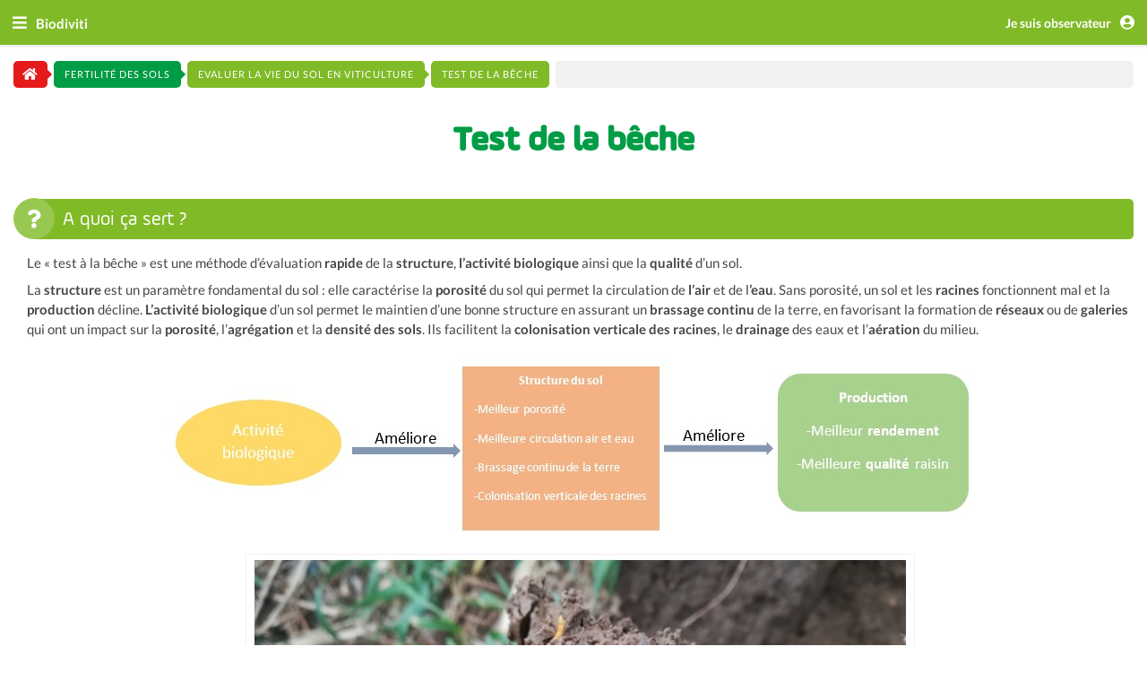

--- FILE ---
content_type: text/html; charset=UTF-8
request_url: https://m.biodiviti.fr/fertilite-sols/test-de-la-beche/
body_size: 10867
content:
<!doctype html>
<html lang="fr-FR" class="no-js">
	<head>
		<meta charset="UTF-8" />

		<link href="//www.google-analytics.com" rel="dns-prefetch" />
    <link href="https://m.biodiviti.fr/bdvt-m/icons/icon-72x72.png" rel="shortcut icon" />
    <link href="https://m.biodiviti.fr/bdvt-m/icons/icon-144x144.png" rel="apple-touch-icon-precomposed" />

		<link rel="manifest" href="https://m.biodiviti.fr/manifest.json" crossOrigin="use-credentials" />
		<meta name="theme-color" content="#009C46" />
		<meta name="mobile-web-app-capable" content="yes" />
		<meta name="apple-mobile-web-app-capable" content="yes" />
		<meta name="apple-mobile-web-app-status-bar-style" content="default" />
		<meta name="apple-mobile-web-app-title" content="Biodiviti" />

		<meta http-equiv="X-UA-Compatible" content="IE=edge,chrome=1" />
		<meta name="viewport" content="width=device-width, initial-scale=1.0" />
		<meta name="description" content="Observer. Comprendre. Agir." />

		<meta name='robots' content='index, follow, max-image-preview:large, max-snippet:-1, max-video-preview:-1' />
	<style>img:is([sizes="auto" i], [sizes^="auto," i]) { contain-intrinsic-size: 3000px 1500px }</style>
	
	<!-- This site is optimized with the Yoast SEO plugin v26.8 - https://yoast.com/product/yoast-seo-wordpress/ -->
	<title>Test de la bêche - Biodiviti</title>
	<link rel="canonical" href="https://m.biodiviti.fr/fertilite-sols/test-de-la-beche/" />
	<meta property="og:locale" content="fr_FR" />
	<meta property="og:type" content="article" />
	<meta property="og:title" content="Test de la bêche - Biodiviti" />
	<meta property="og:description" content="Le « test à la bêche » est une méthode d’évaluation rapide de la structure, l’activité biologique ainsi que la qualité d’un sol." />
	<meta property="og:url" content="https://m.biodiviti.fr/fertilite-sols/test-de-la-beche/" />
	<meta property="og:site_name" content="Biodiviti" />
	<meta property="article:modified_time" content="2022-03-21T14:44:16+00:00" />
	<meta property="og:image" content="https://medias.biodiviti.fr/2018/10/home-intro-img.jpg" />
	<meta property="og:image:width" content="1300" />
	<meta property="og:image:height" content="831" />
	<meta property="og:image:type" content="image/jpeg" />
	<meta name="twitter:card" content="summary_large_image" />
	<script type="application/ld+json" class="yoast-schema-graph">{"@context":"https://schema.org","@graph":[{"@type":"WebPage","@id":"https://m.biodiviti.fr/fertilite-sols/test-de-la-beche/","url":"https://m.biodiviti.fr/fertilite-sols/test-de-la-beche/","name":"Test de la bêche - Biodiviti","isPartOf":{"@id":"https://m.biodiviti.fr/#website"},"datePublished":"2022-03-21T14:32:42+00:00","dateModified":"2022-03-21T14:44:16+00:00","breadcrumb":{"@id":"https://m.biodiviti.fr/fertilite-sols/test-de-la-beche/#breadcrumb"},"inLanguage":"fr-FR","potentialAction":[{"@type":"ReadAction","target":["https://m.biodiviti.fr/fertilite-sols/test-de-la-beche/"]}]},{"@type":"BreadcrumbList","@id":"https://m.biodiviti.fr/fertilite-sols/test-de-la-beche/#breadcrumb","itemListElement":[{"@type":"ListItem","position":1,"name":"Accueil","item":"https://m.biodiviti.fr/"},{"@type":"ListItem","position":2,"name":"Fertilité des sols","item":"https://m.biodiviti.fr/fertilite-sols/"},{"@type":"ListItem","position":3,"name":"Test de la bêche"}]},{"@type":"WebSite","@id":"https://m.biodiviti.fr/#website","url":"https://m.biodiviti.fr/","name":"Biodiviti","description":"Observer. Comprendre. Agir.","publisher":{"@id":"https://m.biodiviti.fr/#organization"},"potentialAction":[{"@type":"SearchAction","target":{"@type":"EntryPoint","urlTemplate":"https://m.biodiviti.fr/?s={search_term_string}"},"query-input":{"@type":"PropertyValueSpecification","valueRequired":true,"valueName":"search_term_string"}}],"inLanguage":"fr-FR"},{"@type":"Organization","@id":"https://m.biodiviti.fr/#organization","name":"Biodiviti","url":"https://m.biodiviti.fr/","logo":{"@type":"ImageObject","inLanguage":"fr-FR","@id":"https://m.biodiviti.fr/#/schema/logo/image/","url":"https://medias.biodiviti.fr/2018/12/Biodiviti-Logo.png","contentUrl":"https://medias.biodiviti.fr/2018/12/Biodiviti-Logo.png","width":800,"height":650,"caption":"Biodiviti"},"image":{"@id":"https://m.biodiviti.fr/#/schema/logo/image/"}}]}</script>
	<!-- / Yoast SEO plugin. -->


		<!-- This site uses the Google Analytics by ExactMetrics plugin v8.11.1 - Using Analytics tracking - https://www.exactmetrics.com/ -->
							<script src="//www.googletagmanager.com/gtag/js?id=G-713EHBL2MV"  data-cfasync="false" data-wpfc-render="false" type="text/javascript" async></script>
			<script data-cfasync="false" data-wpfc-render="false" type="text/javascript">
				var em_version = '8.11.1';
				var em_track_user = true;
				var em_no_track_reason = '';
								var ExactMetricsDefaultLocations = {"page_location":"https:\/\/m.biodiviti.fr\/fertilite-sols\/test-de-la-beche\/"};
								if ( typeof ExactMetricsPrivacyGuardFilter === 'function' ) {
					var ExactMetricsLocations = (typeof ExactMetricsExcludeQuery === 'object') ? ExactMetricsPrivacyGuardFilter( ExactMetricsExcludeQuery ) : ExactMetricsPrivacyGuardFilter( ExactMetricsDefaultLocations );
				} else {
					var ExactMetricsLocations = (typeof ExactMetricsExcludeQuery === 'object') ? ExactMetricsExcludeQuery : ExactMetricsDefaultLocations;
				}

								var disableStrs = [
										'ga-disable-G-713EHBL2MV',
									];

				/* Function to detect opted out users */
				function __gtagTrackerIsOptedOut() {
					for (var index = 0; index < disableStrs.length; index++) {
						if (document.cookie.indexOf(disableStrs[index] + '=true') > -1) {
							return true;
						}
					}

					return false;
				}

				/* Disable tracking if the opt-out cookie exists. */
				if (__gtagTrackerIsOptedOut()) {
					for (var index = 0; index < disableStrs.length; index++) {
						window[disableStrs[index]] = true;
					}
				}

				/* Opt-out function */
				function __gtagTrackerOptout() {
					for (var index = 0; index < disableStrs.length; index++) {
						document.cookie = disableStrs[index] + '=true; expires=Thu, 31 Dec 2099 23:59:59 UTC; path=/';
						window[disableStrs[index]] = true;
					}
				}

				if ('undefined' === typeof gaOptout) {
					function gaOptout() {
						__gtagTrackerOptout();
					}
				}
								window.dataLayer = window.dataLayer || [];

				window.ExactMetricsDualTracker = {
					helpers: {},
					trackers: {},
				};
				if (em_track_user) {
					function __gtagDataLayer() {
						dataLayer.push(arguments);
					}

					function __gtagTracker(type, name, parameters) {
						if (!parameters) {
							parameters = {};
						}

						if (parameters.send_to) {
							__gtagDataLayer.apply(null, arguments);
							return;
						}

						if (type === 'event') {
														parameters.send_to = exactmetrics_frontend.v4_id;
							var hookName = name;
							if (typeof parameters['event_category'] !== 'undefined') {
								hookName = parameters['event_category'] + ':' + name;
							}

							if (typeof ExactMetricsDualTracker.trackers[hookName] !== 'undefined') {
								ExactMetricsDualTracker.trackers[hookName](parameters);
							} else {
								__gtagDataLayer('event', name, parameters);
							}
							
						} else {
							__gtagDataLayer.apply(null, arguments);
						}
					}

					__gtagTracker('js', new Date());
					__gtagTracker('set', {
						'developer_id.dNDMyYj': true,
											});
					if ( ExactMetricsLocations.page_location ) {
						__gtagTracker('set', ExactMetricsLocations);
					}
										__gtagTracker('config', 'G-713EHBL2MV', {"forceSSL":"true"} );
										window.gtag = __gtagTracker;										(function () {
						/* https://developers.google.com/analytics/devguides/collection/analyticsjs/ */
						/* ga and __gaTracker compatibility shim. */
						var noopfn = function () {
							return null;
						};
						var newtracker = function () {
							return new Tracker();
						};
						var Tracker = function () {
							return null;
						};
						var p = Tracker.prototype;
						p.get = noopfn;
						p.set = noopfn;
						p.send = function () {
							var args = Array.prototype.slice.call(arguments);
							args.unshift('send');
							__gaTracker.apply(null, args);
						};
						var __gaTracker = function () {
							var len = arguments.length;
							if (len === 0) {
								return;
							}
							var f = arguments[len - 1];
							if (typeof f !== 'object' || f === null || typeof f.hitCallback !== 'function') {
								if ('send' === arguments[0]) {
									var hitConverted, hitObject = false, action;
									if ('event' === arguments[1]) {
										if ('undefined' !== typeof arguments[3]) {
											hitObject = {
												'eventAction': arguments[3],
												'eventCategory': arguments[2],
												'eventLabel': arguments[4],
												'value': arguments[5] ? arguments[5] : 1,
											}
										}
									}
									if ('pageview' === arguments[1]) {
										if ('undefined' !== typeof arguments[2]) {
											hitObject = {
												'eventAction': 'page_view',
												'page_path': arguments[2],
											}
										}
									}
									if (typeof arguments[2] === 'object') {
										hitObject = arguments[2];
									}
									if (typeof arguments[5] === 'object') {
										Object.assign(hitObject, arguments[5]);
									}
									if ('undefined' !== typeof arguments[1].hitType) {
										hitObject = arguments[1];
										if ('pageview' === hitObject.hitType) {
											hitObject.eventAction = 'page_view';
										}
									}
									if (hitObject) {
										action = 'timing' === arguments[1].hitType ? 'timing_complete' : hitObject.eventAction;
										hitConverted = mapArgs(hitObject);
										__gtagTracker('event', action, hitConverted);
									}
								}
								return;
							}

							function mapArgs(args) {
								var arg, hit = {};
								var gaMap = {
									'eventCategory': 'event_category',
									'eventAction': 'event_action',
									'eventLabel': 'event_label',
									'eventValue': 'event_value',
									'nonInteraction': 'non_interaction',
									'timingCategory': 'event_category',
									'timingVar': 'name',
									'timingValue': 'value',
									'timingLabel': 'event_label',
									'page': 'page_path',
									'location': 'page_location',
									'title': 'page_title',
									'referrer' : 'page_referrer',
								};
								for (arg in args) {
																		if (!(!args.hasOwnProperty(arg) || !gaMap.hasOwnProperty(arg))) {
										hit[gaMap[arg]] = args[arg];
									} else {
										hit[arg] = args[arg];
									}
								}
								return hit;
							}

							try {
								f.hitCallback();
							} catch (ex) {
							}
						};
						__gaTracker.create = newtracker;
						__gaTracker.getByName = newtracker;
						__gaTracker.getAll = function () {
							return [];
						};
						__gaTracker.remove = noopfn;
						__gaTracker.loaded = true;
						window['__gaTracker'] = __gaTracker;
					})();
									} else {
										console.log("");
					(function () {
						function __gtagTracker() {
							return null;
						}

						window['__gtagTracker'] = __gtagTracker;
						window['gtag'] = __gtagTracker;
					})();
									}
			</script>
							<!-- / Google Analytics by ExactMetrics -->
		<link rel='stylesheet' id='wp-block-library-css' href='https://m.biodiviti.fr/bdvt-m/wp-includes/css/dist/block-library/style.min.css?ver=ec7ac40925e735ea085d7e72c39608d9' media='all' />
<style id='classic-theme-styles-inline-css' type='text/css'>
/*! This file is auto-generated */
.wp-block-button__link{color:#fff;background-color:#32373c;border-radius:9999px;box-shadow:none;text-decoration:none;padding:calc(.667em + 2px) calc(1.333em + 2px);font-size:1.125em}.wp-block-file__button{background:#32373c;color:#fff;text-decoration:none}
</style>
<style id='global-styles-inline-css' type='text/css'>
:root{--wp--preset--aspect-ratio--square: 1;--wp--preset--aspect-ratio--4-3: 4/3;--wp--preset--aspect-ratio--3-4: 3/4;--wp--preset--aspect-ratio--3-2: 3/2;--wp--preset--aspect-ratio--2-3: 2/3;--wp--preset--aspect-ratio--16-9: 16/9;--wp--preset--aspect-ratio--9-16: 9/16;--wp--preset--color--black: #000000;--wp--preset--color--cyan-bluish-gray: #abb8c3;--wp--preset--color--white: #ffffff;--wp--preset--color--pale-pink: #f78da7;--wp--preset--color--vivid-red: #cf2e2e;--wp--preset--color--luminous-vivid-orange: #ff6900;--wp--preset--color--luminous-vivid-amber: #fcb900;--wp--preset--color--light-green-cyan: #7bdcb5;--wp--preset--color--vivid-green-cyan: #00d084;--wp--preset--color--pale-cyan-blue: #8ed1fc;--wp--preset--color--vivid-cyan-blue: #0693e3;--wp--preset--color--vivid-purple: #9b51e0;--wp--preset--color--green: #80ba27;--wp--preset--color--green-lighter: #99c851;--wp--preset--color--darkgreen: #009c46;--wp--preset--color--darkgreen-lighter: #33af6b;--wp--preset--color--red: #e41a1b;--wp--preset--color--red-lighter: #e94249;--wp--preset--color--grey: #b3b3b3;--wp--preset--gradient--vivid-cyan-blue-to-vivid-purple: linear-gradient(135deg,rgba(6,147,227,1) 0%,rgb(155,81,224) 100%);--wp--preset--gradient--light-green-cyan-to-vivid-green-cyan: linear-gradient(135deg,rgb(122,220,180) 0%,rgb(0,208,130) 100%);--wp--preset--gradient--luminous-vivid-amber-to-luminous-vivid-orange: linear-gradient(135deg,rgba(252,185,0,1) 0%,rgba(255,105,0,1) 100%);--wp--preset--gradient--luminous-vivid-orange-to-vivid-red: linear-gradient(135deg,rgba(255,105,0,1) 0%,rgb(207,46,46) 100%);--wp--preset--gradient--very-light-gray-to-cyan-bluish-gray: linear-gradient(135deg,rgb(238,238,238) 0%,rgb(169,184,195) 100%);--wp--preset--gradient--cool-to-warm-spectrum: linear-gradient(135deg,rgb(74,234,220) 0%,rgb(151,120,209) 20%,rgb(207,42,186) 40%,rgb(238,44,130) 60%,rgb(251,105,98) 80%,rgb(254,248,76) 100%);--wp--preset--gradient--blush-light-purple: linear-gradient(135deg,rgb(255,206,236) 0%,rgb(152,150,240) 100%);--wp--preset--gradient--blush-bordeaux: linear-gradient(135deg,rgb(254,205,165) 0%,rgb(254,45,45) 50%,rgb(107,0,62) 100%);--wp--preset--gradient--luminous-dusk: linear-gradient(135deg,rgb(255,203,112) 0%,rgb(199,81,192) 50%,rgb(65,88,208) 100%);--wp--preset--gradient--pale-ocean: linear-gradient(135deg,rgb(255,245,203) 0%,rgb(182,227,212) 50%,rgb(51,167,181) 100%);--wp--preset--gradient--electric-grass: linear-gradient(135deg,rgb(202,248,128) 0%,rgb(113,206,126) 100%);--wp--preset--gradient--midnight: linear-gradient(135deg,rgb(2,3,129) 0%,rgb(40,116,252) 100%);--wp--preset--font-size--small: 13px;--wp--preset--font-size--medium: 20px;--wp--preset--font-size--large: 36px;--wp--preset--font-size--x-large: 42px;--wp--preset--spacing--20: 0.44rem;--wp--preset--spacing--30: 0.67rem;--wp--preset--spacing--40: 1rem;--wp--preset--spacing--50: 1.5rem;--wp--preset--spacing--60: 2.25rem;--wp--preset--spacing--70: 3.38rem;--wp--preset--spacing--80: 5.06rem;--wp--preset--shadow--natural: 6px 6px 9px rgba(0, 0, 0, 0.2);--wp--preset--shadow--deep: 12px 12px 50px rgba(0, 0, 0, 0.4);--wp--preset--shadow--sharp: 6px 6px 0px rgba(0, 0, 0, 0.2);--wp--preset--shadow--outlined: 6px 6px 0px -3px rgba(255, 255, 255, 1), 6px 6px rgba(0, 0, 0, 1);--wp--preset--shadow--crisp: 6px 6px 0px rgba(0, 0, 0, 1);}:where(.is-layout-flex){gap: 0.5em;}:where(.is-layout-grid){gap: 0.5em;}body .is-layout-flex{display: flex;}.is-layout-flex{flex-wrap: wrap;align-items: center;}.is-layout-flex > :is(*, div){margin: 0;}body .is-layout-grid{display: grid;}.is-layout-grid > :is(*, div){margin: 0;}:where(.wp-block-columns.is-layout-flex){gap: 2em;}:where(.wp-block-columns.is-layout-grid){gap: 2em;}:where(.wp-block-post-template.is-layout-flex){gap: 1.25em;}:where(.wp-block-post-template.is-layout-grid){gap: 1.25em;}.has-black-color{color: var(--wp--preset--color--black) !important;}.has-cyan-bluish-gray-color{color: var(--wp--preset--color--cyan-bluish-gray) !important;}.has-white-color{color: var(--wp--preset--color--white) !important;}.has-pale-pink-color{color: var(--wp--preset--color--pale-pink) !important;}.has-vivid-red-color{color: var(--wp--preset--color--vivid-red) !important;}.has-luminous-vivid-orange-color{color: var(--wp--preset--color--luminous-vivid-orange) !important;}.has-luminous-vivid-amber-color{color: var(--wp--preset--color--luminous-vivid-amber) !important;}.has-light-green-cyan-color{color: var(--wp--preset--color--light-green-cyan) !important;}.has-vivid-green-cyan-color{color: var(--wp--preset--color--vivid-green-cyan) !important;}.has-pale-cyan-blue-color{color: var(--wp--preset--color--pale-cyan-blue) !important;}.has-vivid-cyan-blue-color{color: var(--wp--preset--color--vivid-cyan-blue) !important;}.has-vivid-purple-color{color: var(--wp--preset--color--vivid-purple) !important;}.has-black-background-color{background-color: var(--wp--preset--color--black) !important;}.has-cyan-bluish-gray-background-color{background-color: var(--wp--preset--color--cyan-bluish-gray) !important;}.has-white-background-color{background-color: var(--wp--preset--color--white) !important;}.has-pale-pink-background-color{background-color: var(--wp--preset--color--pale-pink) !important;}.has-vivid-red-background-color{background-color: var(--wp--preset--color--vivid-red) !important;}.has-luminous-vivid-orange-background-color{background-color: var(--wp--preset--color--luminous-vivid-orange) !important;}.has-luminous-vivid-amber-background-color{background-color: var(--wp--preset--color--luminous-vivid-amber) !important;}.has-light-green-cyan-background-color{background-color: var(--wp--preset--color--light-green-cyan) !important;}.has-vivid-green-cyan-background-color{background-color: var(--wp--preset--color--vivid-green-cyan) !important;}.has-pale-cyan-blue-background-color{background-color: var(--wp--preset--color--pale-cyan-blue) !important;}.has-vivid-cyan-blue-background-color{background-color: var(--wp--preset--color--vivid-cyan-blue) !important;}.has-vivid-purple-background-color{background-color: var(--wp--preset--color--vivid-purple) !important;}.has-black-border-color{border-color: var(--wp--preset--color--black) !important;}.has-cyan-bluish-gray-border-color{border-color: var(--wp--preset--color--cyan-bluish-gray) !important;}.has-white-border-color{border-color: var(--wp--preset--color--white) !important;}.has-pale-pink-border-color{border-color: var(--wp--preset--color--pale-pink) !important;}.has-vivid-red-border-color{border-color: var(--wp--preset--color--vivid-red) !important;}.has-luminous-vivid-orange-border-color{border-color: var(--wp--preset--color--luminous-vivid-orange) !important;}.has-luminous-vivid-amber-border-color{border-color: var(--wp--preset--color--luminous-vivid-amber) !important;}.has-light-green-cyan-border-color{border-color: var(--wp--preset--color--light-green-cyan) !important;}.has-vivid-green-cyan-border-color{border-color: var(--wp--preset--color--vivid-green-cyan) !important;}.has-pale-cyan-blue-border-color{border-color: var(--wp--preset--color--pale-cyan-blue) !important;}.has-vivid-cyan-blue-border-color{border-color: var(--wp--preset--color--vivid-cyan-blue) !important;}.has-vivid-purple-border-color{border-color: var(--wp--preset--color--vivid-purple) !important;}.has-vivid-cyan-blue-to-vivid-purple-gradient-background{background: var(--wp--preset--gradient--vivid-cyan-blue-to-vivid-purple) !important;}.has-light-green-cyan-to-vivid-green-cyan-gradient-background{background: var(--wp--preset--gradient--light-green-cyan-to-vivid-green-cyan) !important;}.has-luminous-vivid-amber-to-luminous-vivid-orange-gradient-background{background: var(--wp--preset--gradient--luminous-vivid-amber-to-luminous-vivid-orange) !important;}.has-luminous-vivid-orange-to-vivid-red-gradient-background{background: var(--wp--preset--gradient--luminous-vivid-orange-to-vivid-red) !important;}.has-very-light-gray-to-cyan-bluish-gray-gradient-background{background: var(--wp--preset--gradient--very-light-gray-to-cyan-bluish-gray) !important;}.has-cool-to-warm-spectrum-gradient-background{background: var(--wp--preset--gradient--cool-to-warm-spectrum) !important;}.has-blush-light-purple-gradient-background{background: var(--wp--preset--gradient--blush-light-purple) !important;}.has-blush-bordeaux-gradient-background{background: var(--wp--preset--gradient--blush-bordeaux) !important;}.has-luminous-dusk-gradient-background{background: var(--wp--preset--gradient--luminous-dusk) !important;}.has-pale-ocean-gradient-background{background: var(--wp--preset--gradient--pale-ocean) !important;}.has-electric-grass-gradient-background{background: var(--wp--preset--gradient--electric-grass) !important;}.has-midnight-gradient-background{background: var(--wp--preset--gradient--midnight) !important;}.has-small-font-size{font-size: var(--wp--preset--font-size--small) !important;}.has-medium-font-size{font-size: var(--wp--preset--font-size--medium) !important;}.has-large-font-size{font-size: var(--wp--preset--font-size--large) !important;}.has-x-large-font-size{font-size: var(--wp--preset--font-size--x-large) !important;}
:where(.wp-block-post-template.is-layout-flex){gap: 1.25em;}:where(.wp-block-post-template.is-layout-grid){gap: 1.25em;}
:where(.wp-block-columns.is-layout-flex){gap: 2em;}:where(.wp-block-columns.is-layout-grid){gap: 2em;}
:root :where(.wp-block-pullquote){font-size: 1.5em;line-height: 1.6;}
</style>
<link rel='stylesheet' id='fontawesome-css' href='https://m.biodiviti.fr/mu-plugins/biodiviti/fontawesome/fontawesome.css?ver=5.4.1' media='all' />
<link rel='stylesheet' id='owl-css' href='https://m.biodiviti.fr/mu-plugins/biodiviti/owl/owl.carousel.min.css?ver=2.2.1' media='all' />
<link rel='stylesheet' id='simple-lightbox-css' href='https://m.biodiviti.fr/mu-plugins/biodiviti/simplelightbox/simplelightbox.min.css?ver=1.15.0' media='all' />
<link rel='stylesheet' id='biodiviti-frontend-css' href='https://m.biodiviti.fr/mu-plugins/customizer/assets/style.css?ver=1.0.0' media='all' />
<link rel='stylesheet' id='af-fontawesome-css' href='https://m.biodiviti.fr/plugins/asgaros-forum/libs/fontawesome/css/all.min.css?ver=3.3.0' media='all' />
<link rel='stylesheet' id='af-fontawesome-compat-v4-css' href='https://m.biodiviti.fr/plugins/asgaros-forum/libs/fontawesome/css/v4-shims.min.css?ver=3.3.0' media='all' />
<link rel='stylesheet' id='af-widgets-css' href='https://m.biodiviti.fr/plugins/asgaros-forum/skin/widgets.css?ver=3.3.0' media='all' />
<link rel='stylesheet' id='columns-css' href='https://m.biodiviti.fr/plugins/wordpress-plugin-columns/css/columns.min.css?ver=ec7ac40925e735ea085d7e72c39608d9' media='all' />
<link rel='stylesheet' id='normalize-css' href='https://m.biodiviti.fr/bdvt-m/wp-content/themes/biodiviti/assets/css/normalize.min.css?ver=1.0' media='all' />
<link rel='stylesheet' id='kallax-css' href='https://m.biodiviti.fr/bdvt-m/wp-content/themes/biodiviti/assets/css/kallax.2.0.css?ver=2.0' media='all' />
<link rel='stylesheet' id='style-css' href='https://m.biodiviti.fr/bdvt-m/wp-content/themes/biodiviti/style.css?ver=1.2.1' media='all' />
<script type="text/javascript" src="https://m.biodiviti.fr/bdvt-m/wp-includes/js/jquery/jquery.min.js?ver=3.7.1" id="jquery-core-js"></script>
<script type="text/javascript" src="https://m.biodiviti.fr/bdvt-m/wp-includes/js/jquery/jquery-migrate.min.js?ver=3.4.1" id="jquery-migrate-js"></script>
<script type="text/javascript" src="https://m.biodiviti.fr/mu-plugins/biodiviti/owl/owl.carousel.min.js?ver=2.2.1" id="owl-js"></script>
<script type="text/javascript" src="https://m.biodiviti.fr/mu-plugins/biodiviti/simplelightbox/simple-lightbox.min.js?ver=1.15.0" id="simple-lightbox-js"></script>
<script type="text/javascript" id="scripts-js-extra">
/* <![CDATA[ */
var ajax_datas = {"ajaxurl":"https:\/\/m.biodiviti.fr\/bdvt-m\/wp-admin\/admin-ajax.php","security":"b3d015990e"};
/* ]]> */
</script>
<script type="text/javascript" src="https://m.biodiviti.fr/bdvt-m/wp-content/themes/biodiviti/assets/js/scripts.js?ver=1.0.0" id="scripts-js"></script>
<script type="text/javascript" src="https://m.biodiviti.fr/bdvt-m/wp-content/themes/biodiviti/assets/js/app.js?ver=1.0.0" id="app-js"></script>
<script type="text/javascript" id="loadmore_scripts-js-extra">
/* <![CDATA[ */
var button_loadmore_params = {"ajaxurl":"https:\/\/m.biodiviti.fr\/bdvt-m\/wp-admin\/admin-ajax.php","posts":"{\"page\":0,\"fertilite-sols\":\"test-de-la-beche\",\"post_type\":\"fertilite-sols\",\"name\":\"test-de-la-beche\",\"error\":\"\",\"m\":\"\",\"p\":0,\"post_parent\":\"\",\"subpost\":\"\",\"subpost_id\":\"\",\"attachment\":\"\",\"attachment_id\":0,\"pagename\":\"\",\"page_id\":0,\"second\":\"\",\"minute\":\"\",\"hour\":\"\",\"day\":0,\"monthnum\":0,\"year\":0,\"w\":0,\"category_name\":\"\",\"tag\":\"\",\"cat\":\"\",\"tag_id\":\"\",\"author\":\"\",\"author_name\":\"\",\"feed\":\"\",\"tb\":\"\",\"paged\":0,\"meta_key\":\"\",\"meta_value\":\"\",\"preview\":\"\",\"s\":\"\",\"sentence\":\"\",\"title\":\"\",\"fields\":\"\",\"menu_order\":\"\",\"embed\":\"\",\"category__in\":[],\"category__not_in\":[],\"category__and\":[],\"post__in\":[],\"post__not_in\":[],\"post_name__in\":[],\"tag__in\":[],\"tag__not_in\":[],\"tag__and\":[],\"tag_slug__in\":[],\"tag_slug__and\":[],\"post_parent__in\":[],\"post_parent__not_in\":[],\"author__in\":[],\"author__not_in\":[],\"search_columns\":[],\"ignore_sticky_posts\":false,\"suppress_filters\":false,\"cache_results\":true,\"update_post_term_cache\":true,\"update_menu_item_cache\":false,\"lazy_load_term_meta\":true,\"update_post_meta_cache\":true,\"posts_per_page\":10,\"nopaging\":false,\"comments_per_page\":\"50\",\"no_found_rows\":false,\"order\":\"DESC\"}","current_page":"1","max_page":"0","first_page":"https:\/\/m.biodiviti.fr\/fertilite-sols\/test-de-la-beche\/"};
/* ]]> */
</script>
<script type="text/javascript" src="https://m.biodiviti.fr/bdvt-m/wp-content/themes/biodiviti/assets/js/load-more.js?ver=1769065717" id="loadmore_scripts-js"></script>
<script type="text/javascript" src="https://m.biodiviti.fr/plugins/google-analytics-dashboard-for-wp/assets/js/frontend-gtag.min.js?ver=8.11.1" id="exactmetrics-frontend-script-js" async="async" data-wp-strategy="async"></script>
<script data-cfasync="false" data-wpfc-render="false" type="text/javascript" id='exactmetrics-frontend-script-js-extra'>/* <![CDATA[ */
var exactmetrics_frontend = {"js_events_tracking":"true","download_extensions":"zip,mp3,mpeg,pdf,docx,pptx,xlsx,rar","inbound_paths":"[{\"path\":\"\\\/go\\\/\",\"label\":\"affiliate\"},{\"path\":\"\\\/recommend\\\/\",\"label\":\"affiliate\"}]","home_url":"https:\/\/m.biodiviti.fr","hash_tracking":"false","v4_id":"G-713EHBL2MV"};/* ]]> */
</script>
<link rel="https://api.w.org/" href="https://m.biodiviti.fr/wp-json/" /><link rel="alternate" title="JSON" type="application/json" href="https://m.biodiviti.fr/wp-json/wp/v2/fertilite-sols/2276" /><link rel="alternate" title="oEmbed (JSON)" type="application/json+oembed" href="https://m.biodiviti.fr/wp-json/oembed/1.0/embed?url=https%3A%2F%2Fm.biodiviti.fr%2Ffertilite-sols%2Ftest-de-la-beche%2F" />
<link rel="alternate" title="oEmbed (XML)" type="text/xml+oembed" href="https://m.biodiviti.fr/wp-json/oembed/1.0/embed?url=https%3A%2F%2Fm.biodiviti.fr%2Ffertilite-sols%2Ftest-de-la-beche%2F&#038;format=xml" />

	</head>

	<body class="fertilite-sols-template-default single single-fertilite-sols postid-2276 wp-embed-responsive test-de-la-beche">
    <div id="overlay">
    </div>

		<!-- header -->
		<header class="header clear color-white" role="banner">
      <div class="header-menu">
        <a id="menu-toggle-js"><i class="icon icon-bars"></i></a>
        <a href="https://m.biodiviti.fr" title="Accueil" class="halo">Biodiviti</a>
		    <span id="offline" style="display: none;">Hors ligne</span>
      </div>
      <div class="header-account text-right">
				      	  <a href="https://m.biodiviti.fr/espace-viticulteur/connexion" title="Connexion" class="halo">Je suis observateur <i class="icon icon-user-circle"></i></a>
				      </div>
		</header>

    <header id="sidemenu" class="sidemenu">

            <div class="sidemenu-top p3 bg-darkgreen color-white ripple" style="background-image: url('https://medias.biodiviti.fr/2020/03/IMG_4853-e1585642085828.jpg');">
        <img src="https://m.biodiviti.fr/bdvt-m/wp-content/themes/biodiviti/img/logos/menu-logo-top.svg" class="sidemenu-top-logo block mb1 item-center" />

					        <a href="https://m.biodiviti.fr/espace-viticulteur/devenir-observateur" title="Inscrivez-vous">
	          <h3>Pas encore observateur ?</h3>
	          Inscrivez-vous et commencez votre relevé !
	        </a>
				
      </div>

      <div class="sidemenu-middle scrollable-v">
        <nav id="menu-header" class="menu-header menu" role="navigation"><a class='nav-item color-green mb1 menu-item menu-item-type-post_type menu-item-object-page menu-item-62' title='Qui sommes-nous ?' href='https://m.biodiviti.fr/qui-sommes-nous/'>Qui sommes-nous ?</a></li>
<a class='nav-item  menu-item menu-item-type-post_type_archive menu-item-object-auxiliaires menu-item-77' title='Auxiliaires' href='https://m.biodiviti.fr/auxiliaires/'>Auxiliaires</a></li>
<a class='nav-item  menu-item menu-item-type-post_type_archive menu-item-object-ravageurs menu-item-63' title='Ravageurs' href='https://m.biodiviti.fr/ravageurs/'>Ravageurs</a></li>
<a class='nav-item  menu-item menu-item-type-post_type_archive menu-item-object-maladies menu-item-94' title='Maladies' href='https://m.biodiviti.fr/maladies/'>Maladies</a></li>
<a class='nav-item  menu-item menu-item-type-post_type_archive menu-item-object-protocoles menu-item-93' title='Protocoles d'observation' href='https://m.biodiviti.fr/protocoles/'>Protocoles d'observation</a></li>
<a class='nav-item  menu-item menu-item-type-post_type_archive menu-item-object-amenagements menu-item-92' title='Aménagements et pratiques' href='https://m.biodiviti.fr/amenagements/'>Aménagements et pratiques</a></li>
<a class='nav-item  menu-item menu-item-type-post_type_archive menu-item-object-fertilite-sols menu-item-2354' title='Fertilité des sols' href='https://m.biodiviti.fr/fertilite-sols/'>Fertilité des sols</a></li>
<a class='nav-item color-red menu-item menu-item-type-post_type_archive menu-item-object-bilans menu-item-138' title='Résultats' href='https://m.biodiviti.fr/bilans/'>Résultats</a></li>
<a class='nav-item color-green mt1 menu-item menu-item-type-post_type menu-item-object-page current_page_parent menu-item-136' title='Actualités' href='https://m.biodiviti.fr/actualites/'>Actualités</a></li>
<a class='nav-item color-green menu-item menu-item-type-post_type menu-item-object-page menu-item-78' title='Contact' href='https://m.biodiviti.fr/contact/'>Contact</a></li>
</nav>      </div>

      <div class="sidemenu-bottom p2">
        <img src="https://m.biodiviti.fr/bdvt-m/wp-content/themes/biodiviti/img/logos/menu-logo-bottom.svg" class="sidemenu-bottom-logo item-center block" />
      </div>

    </header>
		<!-- /header -->


	<main role="main" class="content page-content">

  	
      <div class="breadcrumb scrollable-h"><a class="breadcrumb-item breadcrumb-item-link bg-red border-red" href="https://m.biodiviti.fr" title="Accueil"><i class="icon icon-home"></i></a><a class="breadcrumb-item breadcrumb-item-link bg-darkgreen border-darkgreen" href="https://m.biodiviti.fr/fertilite-sols" title="Fertilité des sols">Fertilité des sols</a><span class="breadcrumb-item breadcrumb-item-term breadcrumb-item-link bg-green border-green"><a href="https://m.biodiviti.fr/fertilite-sols?orderby=categorie-fertilite-sols#evaluer-la-vie-du-sol-en-viticulture">Evaluer la vie du sol en viticulture</a></span><span class="breadcrumb-item bg-green border-green">Test de la bêche</span><span class="breadcrumb-item breadcrumb-item-last bg-grey-lg"></span></div>
			<div class="page-header-intro mt2">


        
    				<div class="text-center">

    					
    					<h1 class="page-title page-title-fertilite-sols color-darkgreen">
    						Test de la bêche    					</h1>

    				</div>

          
            					<div class="single-intro mt1 color-green">
            						            					</div>
          
        
			</div>

			<section class="page-content mt2">

        <div class='single-item'><h3 class='single-title'><span class='single-title-icon'><i class='icon icon-question'></i></span>A quoi ça sert ?</h3><div class='single-content'><p>Le « test à la bêche » est une méthode d’évaluation <strong>rapide</strong> de la <strong>structure</strong>, <strong>l’activité biologique</strong> ainsi que la <strong>qualité</strong> d’un sol.</p>
<p>La <strong>structure</strong> est un paramètre fondamental du sol : elle caractérise la <strong>porosité</strong> du sol qui permet la circulation de <strong>l’air</strong> et de l<strong>’eau</strong>. Sans porosité, un sol et les <strong>racines</strong> fonctionnent mal et la <strong>production </strong>décline. <strong>L’activité biologique </strong>d’un sol permet le maintien d’une bonne structure en assurant un <strong>brassage continu</strong> de la terre, en favorisant la formation de <strong>réseaux</strong> ou de <strong>galeries</strong> qui ont un impact sur la <strong>porosité</strong>, l’<strong>agrégation</strong> et la <strong>densité des sols</strong>. Ils facilitent la <strong>colonisation verticale des racines</strong>, le <strong>drainage</strong> des eaux et l’<strong>aération</strong> du milieu.</p>
<p><img fetchpriority="high" decoding="async" width="954" height="228" class="size-full wp-image-2277 aligncenter" src="https://medias.biodiviti.fr/2022/03/test_de_la_beche.jpg" alt="" /></p>
<div id="attachment_2278" style="width: 747px" class="wp-caption aligncenter"><img aria-describedby="caption-attachment-2278" decoding="async" class="wp-image-2278 size-full" src="https://medias.biodiviti.fr/2022/03/Reseaux-et-galeries-formes-par-lactivite-biologique.jpg" alt="" width="737" height="553" /><p id="caption-attachment-2278" class="wp-caption-text">Photographie d’un sol viticole à forte porosité grâce à l’activité biologique</p></div>
</div></div><div class='single-item'><h3 class='single-title'><span class='single-title-icon'><i class='icon icon-wrench'></i></span>Comment je pratique ?</h3><div class='single-content'><p>Pour réaliser ce test, il faut se munir :</p>
<div class="columns columns-4" data-columns="4">
<div class="column column-1">
<div id="attachment_2283" style="width: 109px" class="wp-caption aligncenter"><img aria-describedby="caption-attachment-2283" decoding="async" class="wp-image-2283 size-full" src="https://medias.biodiviti.fr/2022/03/beche.jpg" alt="" width="99" height="96" /><p id="caption-attachment-2283" class="wp-caption-text">Une bêche</p></div>
</div>
<div class="column column-2">
<div id="attachment_2282" style="width: 126px" class="wp-caption aligncenter"><img aria-describedby="caption-attachment-2282" loading="lazy" decoding="async" class="wp-image-2282 size-full" src="https://medias.biodiviti.fr/2022/03/bache.jpg" alt="" width="116" height="96" /><p id="caption-attachment-2282" class="wp-caption-text">Une bâche pour poser l’échantillon de terre prélevé avec la bêche</p></div>
</div>
<div class="column column-3">
<div id="attachment_2281" style="width: 89px" class="wp-caption aligncenter"><img aria-describedby="caption-attachment-2281" loading="lazy" decoding="async" class="wp-image-2281 size-full" src="https://medias.biodiviti.fr/2022/03/metre.jpg" alt="" width="79" height="78" /><p id="caption-attachment-2281" class="wp-caption-text">Un mètre</p></div>
</div>
<div class="column column-4">
<div id="attachment_2280" style="width: 107px" class="wp-caption aligncenter"><img aria-describedby="caption-attachment-2280" loading="lazy" decoding="async" class="wp-image-2280 size-full" src="https://medias.biodiviti.fr/2022/03/grille-de-notation.jpg" alt="" width="97" height="92" /><p id="caption-attachment-2280" class="wp-caption-text">Une grille de notation des observations des échantillons</p></div>
</div>
</div>
<p><strong>Le test s’effectue sur un sol ressuyé et en dehors    des passages de roues. Les prélèvements d’échantillons devront être réalisés aux endroits les plus représentatifs de l’ensemble de la parcelle.</strong></p>
<p>Pour extraire un échantillon du sol, il faut creuser une prétranchée d’environ 30 cm de profondeur qui facilitera le prélèvement de la bêchée. Le bloc de terre doit être d’environ <strong>20 cm de côté et 25 cm de profondeur</strong> ou plus, selon les possibilités.</p>
<p>Une fois l’échantillon prélevé, plusieurs observations sur <strong>la texture</strong>, <strong>la structure</strong> et <strong>l’activité biologique</strong> du sol doivent être réalisées. Pour chaque observation et selon les critères (cf. schéma ci-dessous) de la <strong>grille de notation</strong>, une note de 0, 1 ou 2 doit être attribuée à l’échantillon.</p>
<h3>Taille des mottes</h3>
<div class="columns columns-3" data-columns="3">
<div class="column column-1">
<p><img loading="lazy" decoding="async" width="178" height="217" class="size-full wp-image-2298 aligncenter" src="https://medias.biodiviti.fr/2022/03/Taille-des-mottes-Score-0.jpg" alt="" /></p>
<p style="text-align: center;"><strong>SCORE : 0</strong><br />
État mauvais : mottes dures et anguleuses en majorité</p>
</div>
<div class="column column-2">
<p><img loading="lazy" decoding="async" width="178" height="217" class="size-full wp-image-2297 aligncenter" src="https://medias.biodiviti.fr/2022/03/Taille-des-mottes-Score-1.jpg" alt="" /></p>
<p style="text-align: center;"><strong>SCORE : 1<br />
</strong>État moyen : mottes plus grandes et anguleuses avec des mottes fines et friables</p>
</div>
<div class="column column-3">
<p><img loading="lazy" decoding="async" width="178" height="217" class="size-full wp-image-2296 aligncenter" src="https://medias.biodiviti.fr/2022/03/Taille-des-mottes-Score-2.jpg" alt="" /></p>
<p style="text-align: center;"><strong>SCORE : 2<br />
</strong>Etat satisfaisant : mottes petites et friables</p>
</div>
</div>
<h3>Porosité des mottes</h3>
<div class="columns columns-3" data-columns="3">
<div class="column column-1">
<p><img loading="lazy" decoding="async" width="178" height="217" class="size-full wp-image-2295 aligncenter" src="https://medias.biodiviti.fr/2022/03/Porosite-des-mottes-Score-0.jpg" alt="" /></p>
<p style="text-align: center;"><strong>SCORE : 0<br />
</strong>Etat mauvais : les macrospores ne sont pas visibles. La motte présente des faces lisses avec des arrêtes anguleuses</p>
</div>
<div class="column column-2">
<p><img loading="lazy" decoding="async" width="178" height="217" class="size-full wp-image-2294 aligncenter" src="https://medias.biodiviti.fr/2022/03/Porosite-des-mottes-Score-1.jpg" alt="" /></p>
<p style="text-align: center;"><strong>SCORE : 1<br />
</strong>Etat moyen : les macrospores sont plus visibles dans les mottes et entre les mottes. Mais la motte est moins tassée que la précédente</p>
</div>
<div class="column column-3">
<p><img loading="lazy" decoding="async" width="178" height="217" class="size-full wp-image-2293 aligncenter" src="https://medias.biodiviti.fr/2022/03/Porosite-des-mottes-Score-2.jpg" alt="" /></p>
<p style="text-align: center;"><strong>SCORE : 2<br />
</strong>Etat satisfaisant : macrospores visibles dans les mottes et entre les mottes</p>
</div>
</div>
<h3>Couleur des mottes</h3>
<div class="columns columns-3" data-columns="3">
<div class="column column-1">
<p>&nbsp;</p>
<p><img loading="lazy" decoding="async" width="178" height="217" class="size-full wp-image-2292 aligncenter" src="https://medias.biodiviti.fr/2022/03/Couleur-des-mottes-Score-0.jpg" alt="" /></p>
<p style="text-align: center;"><strong>SCORE : 0<br />
</strong>Etat mauvais : sol pâle</p>
</div>
<div class="column column-2">
<p>&nbsp;</p>
<p><img loading="lazy" decoding="async" width="178" height="217" class="size-full wp-image-2291 aligncenter" src="https://medias.biodiviti.fr/2022/03/Couleur-des-mottes-Score-1.jpg" alt="" /></p>
<p style="text-align: center;"><strong>SCORE : 1<br />
</strong>Etat moyen : sol un peu moins pâle</p>
</div>
<div class="column column-3">
<p>&nbsp;</p>
<p><img loading="lazy" decoding="async" width="178" height="217" class="size-full wp-image-2290 aligncenter" src="https://medias.biodiviti.fr/2022/03/Couleur-des-mottes-Score-2.jpg" alt="" /></p>
<p style="text-align: center;"><strong>SCORE : 2<br />
</strong>Etat satisfaisant : sol de couleur foncé</p>
</div>
</div>
<h3>État marbré des mottes</h3>
<p>Déterminer la présence ou non de tâches d’hydromorphie. Le plus souvent, les tâches sont de couleur orange-brun et bleu-gris témoignant d’un mauvais fonctionnement du sol.</p>
<div class="columns columns-3" data-columns="3">
<div class="column column-1">
<p>&nbsp;</p>
<p><img loading="lazy" decoding="async" width="178" height="217" class="size-full wp-image-2289 aligncenter" src="https://medias.biodiviti.fr/2022/03/Etat-marbre-des-mottes-Score-0.jpg" alt="" /></p>
<p style="text-align: center;"><strong>SCORE : 0<br />
</strong>Etat mauvais : présence abondante de tâches moyennes (supérieur à 50% de la surface)</p>
</div>
<div class="column column-2">
<p>&nbsp;</p>
<p><img loading="lazy" decoding="async" width="178" height="217" class="size-full wp-image-2288 aligncenter" src="https://medias.biodiviti.fr/2022/03/Etat-marbre-des-mottes-Score-1.jpg" alt="" /></p>
<p style="text-align: center;"><strong>SCORE : 1<br />
</strong>Etat moyen : présence de tâches fines et moyennes (entre 10 et 25 % de la surface)</p>
</div>
<div class="column column-3">
<p>&nbsp;</p>
<p><img loading="lazy" decoding="async" width="178" height="217" class="size-full wp-image-2287 aligncenter" src="https://medias.biodiviti.fr/2022/03/Etat-marbre-des-mottes-Score-2.jpg" alt="" /></p>
<p style="text-align: center;"><strong>SCORE : 2<br />
</strong>Etat satisfaisant : couleur uniforme sur la motte, peu de tâches (inférieur à 10% de la surface)</p>
</div>
</div>
<h3>Comptage des vers de terres</h3>
<p><img loading="lazy" decoding="async" width="377" height="133" class="alignnone size-full wp-image-2299" src="https://medias.biodiviti.fr/2022/03/Comptage-des-vers-de-terre.jpg" alt="" /></p>
<h3>Semelle de labour</h3>
<div class="columns columns-3" data-columns="3">
<div class="column column-1">
<p><img loading="lazy" decoding="async" width="178" height="217" class="size-full wp-image-2286 aligncenter" src="https://medias.biodiviti.fr/2022/03/Semelle-de-labour-Score-0.jpg" alt="" /></p>
<p style="text-align: center;"><strong>SCORE : 0</strong><br />
Etat mauvais : présence d’une semelle de labour bien définie et très compacte. On n’observe pas de fissures ni de bio-pores</p>
</div>
<div class="column column-2">
<p><img loading="lazy" decoding="async" width="178" height="217" class="size-full wp-image-2285 aligncenter" src="https://medias.biodiviti.fr/2022/03/Semelle-de-labour-Score-1.jpg" alt="" /></p>
<p style="text-align: center;"><strong>SCORE : 1<br />
</strong>Etat moyen : présence d’une semelle de labour assez bien définie et dure. On observe des fissures ou des bio-pores (macropores liés à la faune du sol)<strong><br />
</strong></p>
</div>
<div class="column column-3">
<p><img loading="lazy" decoding="async" width="178" height="217" class="size-full wp-image-2284 aligncenter" src="https://medias.biodiviti.fr/2022/03/Semelle-de-labour-Score-2.jpg" alt="" /></p>
<p style="text-align: center;"><strong>SCORE : 2<br />
</strong>Etat satisfaisant : absence de semelle de labour et présence d’une structure friable avec présence de macrospores</p>
</div>
</div>
<h3>Développement racinaire</h3>
<div class="columns columns-3" data-columns="3">
<div class="column column-1">
<p style="text-align: center;"><strong>SCORE : 0</strong><br />
Etat mauvais : croissance verticale et latérale limitées, racines tortueuses</p>
</div>
<div class="column column-2">
<p style="text-align: center;"><strong>SCORE : 1 </strong><br />
Etat moyen : croissance verticale limitée et racines plus tortueuses</p>
</div>
<div class="column column-3">
<p style="text-align: center;"><strong>SCORE : 2</strong><br />
Etat satisfaisant : croissance racinaire bien développée en profondeur, développement latéral et plutôt droit</p>
</div>
</div>
<p>Les résultats des observations sont à reporter dans la grille <strong>de notation</strong>. La note globale donnera une indication sur <strong>l’état structural</strong> et la <strong>qualité du sol</strong> de la parcelle évaluée.</p>
<h3>Grille de notation</h3>
<p><img loading="lazy" decoding="async" width="676" height="229" class="alignnone size-full wp-image-2300" src="https://medias.biodiviti.fr/2022/03/Test-de-la-beche-grille-de-notation.jpg" alt="" /></p>
<h3>Interprétation</h3>
<p><img loading="lazy" decoding="async" width="673" height="86" class="alignnone size-full wp-image-2301" src="https://medias.biodiviti.fr/2022/03/Test-de-la-beche-interpretation.jpg" alt="" /></p>
</div></div><div class='single-item'><h3 class='single-title'><span class='single-title-icon'><i class='icon icon-clock'></i></span>Ça prend du temps ?</h3><div class='single-content'><p>Le test prend environ <strong>20 minutes</strong> par échantillon à évaluer. Pour chaque site, <strong>deux</strong> ou <strong>trois échantillons</strong> sont nécessaires afin de prendre en compte <strong>l’hétérogénéité</strong> des sols du site.</p>
</div></div><div class='single-item'><h3 class='single-title'><span class='single-title-icon'><i class='icon icon-exclamation'></i></span>Et le coût ?</h3><div class='single-content'><p>Hormis le matériel nécessaire à l’analyse, il n’y a aucun autre coût.</p>
<p><u>Source :</u> <em>Profils rapides : Méthode ‘Sonde-bêche’ et notations, Chambre d’agriculture de Seine et Marne, 2012</em></p>
</div></div>
        
								
				<br class="clear" />

				
			</section>


  	  	
	</main>

			
			<!-- analytics -->
			<script>
			(function(f,i,r,e,s,h,l){i['GoogleAnalyticsObject']=s;f[s]=f[s]||function(){
			(f[s].q=f[s].q||[]).push(arguments)},f[s].l=1*new Date();h=i.createElement(r),
			l=i.getElementsByTagName(r)[0];h.async=1;h.src=e;l.parentNode.insertBefore(h,l)
			})(window,document,'script','//www.google-analytics.com/analytics.js','ga');
			ga('create', 'UA-XXXXXXXX-XX', 'yourdomain.com');
			ga('send', 'pageview');
			</script>

	</body>
</html>


--- FILE ---
content_type: text/css
request_url: https://m.biodiviti.fr/mu-plugins/customizer/assets/style.css?ver=1.0.0
body_size: 1195
content:
/* SLIDER */
.page-slider.rounded {
  overflow: hidden;
}

/* SEPARATORS */
.wp-block-separator {
  height: auto;
  border: none;
  position: relative;
  margin-top: 40px !important;
  margin-bottom: 40px !important;
  opacity: 1;
  text-align: center;
}
.wp-block-separator.is-style-wide, .wp-block-separator.is-style-default {
  height: 1px;
  background-color: #80BA3B;
  overflow: initial;
}
.wp-block-separator.is-style-default {
  max-width: 300px;
}
.wp-block-separator.is-style-wide {
  max-width: 80%;
}
.wp-block-separator.is-style-wide::before, .wp-block-separator.is-style-default::before {
  content: '';
  position: absolute;
  top: -7px;
  left: calc( 50% - 8px);
  height: 15px;
  width: 15px;
  background-color: #e41b1b;
  border: 4px solid #ffffff;
  border-radius: 50%;
}
.wp-block-separator.is-style-dots::before {
  content: '•';
  color: #80ba27;
  text-shadow: 10px 0 currentcolor, -10px 0 currentcolor;
  opacity: 0.2;
}

/* Text d'intro */
.text-intro {
  font-family: "AmpleSoft";
  color: #009C46;
  font-size: 1.3em;
  font-weight: 500;
  line-height: 1.3;
  margin-bottom: 1.5em;
}

/* Table */
.wp-block-table {
  width: 100%;
  margin-top: 1em;
  margin-bottom: 1em;
}
.wp-block-table table {
  width: 100%;
}
.wp-block-table td,
.wp-block-table th {
  padding: 5px;
  border: 1px solid #b9b9b9;
}
.wp-block-table.has-fixed-layout,
.wp-block-table.has-fixed-layout table {
  table-layout: fixed;
}

.form .wp-block-table thead th {
  text-align: center;
}
.form .wp-block-table th {
  /* text-transform: uppercase; */
  line-height: 1;
  font-size: 0.9em;
  text-align: left;
}
.form .wp-block-table td,
.form .wp-block-table th {
}

/* Button */
.wp-block-button__link {
  padding: 7px 12px 7px 12px;
  border-radius: 4px !important;
  text-transform: uppercase;
  font-weight: 600;
  font-size: 0.85em;
  letter-spacing: 1px;
  background-size: auto 70%;
  background-repeat: no-repeat;
  background-position: left center;
  display: inline-block;
  cursor: pointer;
  background-color: #80ba27;
  color: #ffffff;
}

.is-style-outline > .wp-block-button__link:not(.has-background), 
.wp-block-button__link.is-style-outline:not(.has-background) {
  background-color: transparent;
}
.is-style-outline > .wp-block-button__link, 
.wp-block-button__link.is-style-outline {
  border: 2px solid;
}

/* Color */
.has-green-color { color: #80ba27 !important; }
.has-green-lighter-color { color: #99c851 !important; }
.has-darkgreen-color { color: #009c46 !important; }
.has-darkgreen-lighter-color { color: #33af6b !important; }
.has-red-color { color: #e41a1b !important; }
.has-red-lighter-color { color: #e94249 !important; }

.has-green-background-color { background-color: #80ba27 !important; }
.has-green-lighter-background-color { background-color: #99c851 !important; }
.has-darkgreen-background-color { background-color: #009c46 !important; }
.has-darkgreen-lighter-background-color { background-color: #33af6b !important; }
.has-red-background-color { background-color: #e41a1b !important; }
.has-red-lighter-background-color { background-color: #e94249 !important; }

/* Horizontal cards */
.horizontal-card img {
  border: 10px solid transparent;
  border-left-color: #99c851;
}
@media only screen and (max-width:768px) {
  .horizontal-card img {
    border: 10px solid transparent;
    border-top-color: #99c851;
    border-left-color: transparent;
    margin: 0 auto;
  }
}
* + .horizontal-card {
  margin-top: 3em;
}
.partenaires-cards h3,
.horizontal-card h3 {
  display: flex;
  align-items: center;
}
.partenaires-cards h3 .icon,
.horizontal-card h3 .icon {
  content: '\f138';
  font-family: "FontAwesome";
  color: #e41a1b;
  margin-right: 10px;
  display: inline-block;
  flex: 0 0 auto;
}
.partenaires-cards h3 span,
.horizontal-card h3 span {
  background-color: #80ba27 !important;
  color: #ffffff !important;
  padding: 3px 12px;
  border-radius: 5px;
  display: inline-block;
  font-family: "AmpleSoft";
  font-weight: 300;
  flex: 0 0 auto;
}
.partenaires-cards h3::after {
  content:'';
  flex: 1;
  height: 1px;
  background-color: currentColor;
  margin-left: 15px;
  opacity: 0.5
}

.wp-block-embed { 
overflow:hidden; 
padding-bottom:56.25%; 
position:relative; 
height:0;
}

.wp-block-embed iframe {
left:0; 
top:0; 
height:100%;
width:100%;
position:absolute;
}

.wp-block-slider {
  display: flex;
}
.wp-block-slider .owl-carousel {
  width: 0;
  flex-basis: 100%;
}

--- FILE ---
content_type: text/css
request_url: https://m.biodiviti.fr/bdvt-m/wp-content/themes/biodiviti/assets/css/kallax.2.0.css?ver=2.0
body_size: 618
content:
/*!
 * KALLAX v1.3
 * Grid system utilisant les Grid CSS
 * Basé sur un template de 12 colonnes
 */

/*------------------------------------*\
    GRID
\*------------------------------------*/

/* global box-sizing */
*, *:after, *:before {
	-moz-box-sizing:border-box;
	box-sizing:border-box;
}

/* Container class */
.grid {
	display: grid;
	grid-gap: 15px;
	width: 100%;
}

.grid-cols {
	grid-template-columns: repeat(12, 1fr);
}

/* supprime les marges */
.grid.grid-gapless {
  grid-gap: 0;
}

/*------------------------------------*\
    COLONNES
\*------------------------------------*/

.col-1 {
  grid-column: span 1;
}
.col-2 {
  grid-column: span 2;
}
.col-3 {
  grid-column: span 3;
}
.col-4 {
  grid-column: span 4;
}
.col-5 {
  grid-column: span 5;
}
.col-6 {
  grid-column: span 6;
}
.col-7 {
  grid-column: span 7;
}
.col-8 {
  grid-column: span 8;
}
.col-9 {
  grid-column: span 9;
}
.col-10 {
  grid-column: span 10;
}
.col-11 {
  grid-column: span 11;
}
.col-12 {
  grid-column: span 12;
}


/*------------------------------------*\
    RESPONSIVE CLASS
\*------------------------------------*/

.tablet-show {
display: none;
}

/* SMALLSCREEN BREAKPOINT */
@media only screen and (max-width:1024px) {
	.col-md-1 {
	  grid-column: span 1;
	}
	.col-md-2 {
	  grid-column: span 2;
	}
	.col-md-3 {
	  grid-column: span 3;
	}
	.col-md-4 {
	  grid-column: span 4;
	}
	.col-md-5 {
	  grid-column: span 5;
	}
	.col-md-6 {
	  grid-column: span 6;
	}
	.col-md-7 {
	  grid-column: span 7;
	}
	.col-md-8 {
	  grid-column: span 8;
	}
	.col-md-9 {
	  grid-column: span 9;
	}
	.col-md-10 {
	  grid-column: span 10;
	}
	.col-md-11 {
	  grid-column: span 11;
	}
	.col-md-12 {
	  grid-column: span 12;
	}
}

/* TABLET BREAKPOINT */
@media only screen and (max-width:768px) {
  .col {
    grid-column: span 12;
  }
	.col-sm-1 {
	  grid-column: span 1;
	}
	.col-sm-2 {
	  grid-column: span 2;
	}
	.col-sm-3 {
	  grid-column: span 3;
	}
	.col-sm-4 {
	  grid-column: span 4;
	}
	.col-sm-5 {
	  grid-column: span 5;
	}
	.col-sm-6 {
	  grid-column: span 6;
	}
	.col-sm-7 {
	  grid-column: span 7;
	}
	.col-sm-8 {
	  grid-column: span 8;
	}
	.col-sm-9 {
	  grid-column: span 9;
	}
	.col-sm-10 {
	  grid-column: span 10;
	}
	.col-sm-11 {
	  grid-column: span 11;
	}
	.col-sm-12 {
	  grid-column: span 12;
	}

  .tablet-hide {
    display: none;
  }
  .tablet-show {
	 display:block;
  }
}

/* MOBILE BREAKPOINT */
@media only screen and (max-width:480px) {
	.col {
		grid-column: span 12;
	}
	.col-xs-1 {
	  grid-column: span 1;
	}
	.col-xs-2 {
	  grid-column: span 2;
	}
	.col-xs-3 {
	  grid-column: span 3;
	}
	.col-xs-4 {
	  grid-column: span 4;
	}
	.col-xs-5 {
	  grid-column: span 5;
	}
	.col-xs-6 {
	  grid-column: span 6;
	}
	.col-xs-7 {
	  grid-column: span 7;
	}
	.col-xs-8 {
	  grid-column: span 8;
	}
	.col-xs-9 {
	  grid-column: span 9;
	}
	.col-xs-10 {
	  grid-column: span 10;
	}
	.col-xs-11 {
	  grid-column: span 11;
	}
	.col-xs-12 {
	  grid-column: span 12;
	}

  .mobile-hide {
    display: none;
  }
}


--- FILE ---
content_type: text/css
request_url: https://m.biodiviti.fr/bdvt-m/wp-content/themes/biodiviti/style.css?ver=1.2.1
body_size: 10011
content:
/*
	Theme Name: Biodiviti Mobile
	Theme URI: http://html5blank.com
	Description: Thème de Biodiviti version mobile
	Version: 2.0
	Author: Studio B
	Author URI: http://studiob-design.fr
	Tags: Blank, HTML5, CSS3, Ikea, bdvt

	License: MIT
	License URI: http://opensource.org/licenses/mit-license.php
*/

/*------------------------------------*\
	TYPOGRAPHY
\*------------------------------------*/

@font-face {
  font-family: 'Lato';
  font-style: italic;
  font-weight: 300;
  src: local('Lato Light Italic'), local('Lato-LightItalic'), url(https://fonts.gstatic.com/s/lato/v14/S6u_w4BMUTPHjxsI9w2_Gwftx9897g.woff2) format('woff2');
  unicode-range: U+0000-00FF, U+0131, U+0152-0153, U+02BB-02BC, U+02C6, U+02DA, U+02DC, U+2000-206F, U+2074, U+20AC, U+2122, U+2191, U+2193, U+2212, U+2215, U+FEFF, U+FFFD;
}
@font-face {
  font-family: 'Lato';
  font-style: italic;
  font-weight: 400;
  src: local('Lato Italic'), local('Lato-Italic'), url(https://fonts.gstatic.com/s/lato/v14/S6u8w4BMUTPHjxsAXC-qNiXg7Q.woff2) format('woff2');
  unicode-range: U+0000-00FF, U+0131, U+0152-0153, U+02BB-02BC, U+02C6, U+02DA, U+02DC, U+2000-206F, U+2074, U+20AC, U+2122, U+2191, U+2193, U+2212, U+2215, U+FEFF, U+FFFD;
}
@font-face {
  font-family: 'Lato';
  font-style: italic;
  font-weight: 700;
  src: local('Lato Bold Italic'), local('Lato-BoldItalic'), url(https://fonts.gstatic.com/s/lato/v14/S6u_w4BMUTPHjxsI5wq_Gwftx9897g.woff2) format('woff2');
  unicode-range: U+0000-00FF, U+0131, U+0152-0153, U+02BB-02BC, U+02C6, U+02DA, U+02DC, U+2000-206F, U+2074, U+20AC, U+2122, U+2191, U+2193, U+2212, U+2215, U+FEFF, U+FFFD;
}
@font-face {
  font-family: 'Lato';
  font-style: normal;
  font-weight: 300;
  src: local('Lato Light'), local('Lato-Light'), url(https://fonts.gstatic.com/s/lato/v14/S6u9w4BMUTPHh7USSwiPGQ3q5d0.woff2) format('woff2');
  unicode-range: U+0000-00FF, U+0131, U+0152-0153, U+02BB-02BC, U+02C6, U+02DA, U+02DC, U+2000-206F, U+2074, U+20AC, U+2122, U+2191, U+2193, U+2212, U+2215, U+FEFF, U+FFFD;
}
@font-face {
  font-family: 'Lato';
  font-style: normal;
  font-weight: 400;
  src: local('Lato Regular'), local('Lato-Regular'), url(https://fonts.gstatic.com/s/lato/v14/S6uyw4BMUTPHjx4wXiWtFCc.woff2) format('woff2');
  unicode-range: U+0000-00FF, U+0131, U+0152-0153, U+02BB-02BC, U+02C6, U+02DA, U+02DC, U+2000-206F, U+2074, U+20AC, U+2122, U+2191, U+2193, U+2212, U+2215, U+FEFF, U+FFFD;
}
@font-face {
  font-family: 'Lato';
  font-style: normal;
  font-weight: 700;
  src: local('Lato Bold'), local('Lato-Bold'), url(https://fonts.gstatic.com/s/lato/v14/S6u9w4BMUTPHh6UVSwiPGQ3q5d0.woff2) format('woff2');
  unicode-range: U+0000-00FF, U+0131, U+0152-0153, U+02BB-02BC, U+02C6, U+02DA, U+02DC, U+2000-206F, U+2074, U+20AC, U+2122, U+2191, U+2193, U+2212, U+2215, U+FEFF, U+FFFD;
}

@font-face {
    font-family:'AmpleSoft';
    src: url('assets/fonts/AmpleSoft-Light.eot');
		src: url('assets/fonts/AmpleSoft-Light.eot?#iefix') format('embedded-opentype'),
		url('assets/fonts/AmpleSoft-Light.woff2') format('woff2'),
		url('assets/fonts/AmpleSoft-Light.woff') format('woff'),
		url('assets/fonts/AmpleSoft-Light.ttf') format('truetype'),
		url('assets/fonts/AmpleSoft-Light.svg#AmpleSoft-Light') format('svg');
    font-weight: 300;
    font-style: normal;
    unicode-range: U+0020-00FE;
}
@font-face {
    font-family:'AmpleSoft';
    src: url('assets/fonts/AmpleSoft.eot');
		src: url('assets/fonts/AmpleSoft.eot?#iefix') format('embedded-opentype'),
		url('assets/fonts/AmpleSoft.woff2') format('woff2'),
		url('assets/fonts/AmpleSoft.woff') format('woff'),
		url('assets/fonts/AmpleSoft.ttf') format('truetype'),
		url('assets/fonts/AmpleSoft.svg#AmpleSoft') format('svg');
    font-weight: 400;
    font-style: normal;
    unicode-range: U+0020-00FE;
}
@font-face {
    font-family:'AmpleSoft';
    src: url('assets/fonts/AmpleSoft-Bold.eot');
		src: url('assets/fonts/AmpleSoft-Bold.eot?#iefix') format('embedded-opentype'),
		url('assets/fonts/AmpleSoft-Bold.woff2') format('woff2'),
		url('assets/fonts/AmpleSoft-Bold.woff') format('woff'),
		url('assets/fonts/AmpleSoft-Bold.ttf') format('truetype'),
		url('assets/fonts/AmpleSoft-Bold.svg#AmpleSoft-Bold') format('svg');
    font-weight: 500;
    font-style: normal;
    unicode-range: U+0020-00FE;
}


/*------------------------------------*\
    MAIN
\*------------------------------------*/

/* reset */
h1, h2, h3, h4, h5, h6, p {
  padding: 0;
  margin: 0
}

/* global box-sizing */
*,
*:after,
*:before {
	-moz-box-sizing:border-box;
	box-sizing:border-box;
	-webkit-font-smoothing:antialiased;
	font-smoothing:antialiased;
	text-rendering:optimizeLegibility;
  -webkit-tap-highlight-color: transparent;
}
/* html element 62.5% font-size for REM use */
html {
	font-size:62.5%;
}
body {
	font-size: 15px;
  font-family: 'Lato', Helvetica, Arial, 'sans serif';
  line-height: 1.3;
	color:#464646;
	min-height: 100vh;
	position: relative;
  display: flex;
  flex-direction: column;
}
/* clear */
.clear:before,
.clear:after {
    content:' ';
    display:table;
}

.clear:after {
    clear:both;
}
.clear {
    *zoom:1;
}
img {
	max-width:100%;
	vertical-align:bottom;
  height: auto;
}

hr {
}

/* reset links */
a {
	color: currentcolor;
	text-decoration: none;
}
a:focus {
	outline:0;
}
a:hover,
a:active {
	outline:0;
}

/* Form reset */

input, button, select {
  background: none;
  border: 0;
  color:#464646;
  font: inherit;
  line-height: normal;
  overflow: visible;
  padding: 0;
  /* -webkit-appearance: button;
  -webkit-user-select: none
     -moz-user-select: none;
      -ms-user-select: none; */
}
input::-moz-focus-inner,
button::-moz-focus-inner {
    border: 0;
    padding: 0;
}
input:focus,
select:focus,
textarea:focus,
button:focus {
  outline: none;
}

::-webkit-input-placeholder {
  color: currentcolor !important;
  text-transform: uppercase;
  letter-spacing: 1px;
  font-size: 0.8em;
}
:-moz-placeholder {
  color: currentcolor !important;
  text-transform: uppercase;
  letter-spacing: 1px;
  font-size: 0.8em;
}
::-moz-placeholder {
  color: currentcolor !important;
  text-transform: uppercase;
  letter-spacing: 1px;
  font-size: 0.8em;
}
:-ms-input-placeholder {
  color: currentcolor !important;
  text-transform: uppercase;
  letter-spacing: 1px;
  font-size: 0.8em;
}

ul {
  list-style-type: none;
  padding: 0;
}

/*------------------------------------*\
    STRUCTURE
\*------------------------------------*/

/* wrapper */
.wrapper {
	flex: 1 1 100%;
	display: -webkit-box;
	display: -ms-flexbox;
	display: -webkit-flex;
	display: flex;
	-webkit-flex-direction: column;
	-ms-flex-direction: column;
	flex-direction: column;
	padding: 15px;
}

/* header / footer */
.header {
  flex : 0 0 auto;
  position: relative;
  display: flex;
  align-items: center;
  height: 50px;
  position: fixed;
  top: 0;
  left: 0;
  width: 100%;
  z-index: 960;
  padding-left: 7px;
  padding-right: 7px;
  box-shadow: 0px 0px 5px rgba(0,0,0,0.2);
  background-color: #80ba27;
}
header ul, footer ul {
  padding: 0;
  margin: 0;
}
header li, footer li {
  list-style-type: none;
}

.header-menu,
.header-account {
  flex: 1;
  font-weight: 600;
}

.header-account {
font-size: 0.9em;
}

.header .icon {
  padding: 7px;
  font-size: 1.2em;
  cursor: pointer;
}

/* Side menu */
.sidemenu {
  position: fixed;
  z-index: 950;
  top: 50px;
  left: -100%;
  width: 260px;
  height: calc(100% - 50px);
  background-color: #ffffff;
  box-shadow: 0px 0px 10px rgba(0,0,0,0.5);
  display: flex;
  justify-content: space-between;
  flex-direction: column;
  transition: left .5s ease;
}
.sidemenu.show {
  left: 0;
  transition: left .5s ease;
}

#overlay {
  position: absolute;
  top: 0;
  left: 0;
  z-index: 900;
  width: 100%;
  height: 100%;
  background-color: rgba(0,0,0,0.5);
  display: none;
}

.sidemenu-top, .sidemenu-bottom {
  flex : 0 0 auto;
}
.sidemenu-top-logo {
  width: 40px;
}
.sidemenu-bottom-logo {
  max-width: 125px;
}
.sidemenu-middle {
  flex : 1 1 100%;
  overflow: auto;
  padding-top: 7px;
}

.sidemenu-top {
  background-size: cover;
  background-position: center;
  background-blend-mode: multiply;
}

/* Menu */
.menu-header {
	display: flex;
	flex-direction: column;
	color: #009c46;
}
.menu-header .nav-item {
	flex: 1;
	display: block;
	font-weight: 500;
  padding: 10px 30px;
  position: relative;
  font-weight: 400;
  transition: all .25s ease;
}
.menu-header .nav-item.mb1::after,
.menu-header .nav-item.mt1::after {
  content: '';
  position: absolute;
  width: 100%;
  height: 1px;
  background-color: #ebebeb;
}
.menu-header .nav-item.mb1::after {
  bottom: -8px;
  left: 0;
}
.menu-header .nav-item.mt1::after {
  top: -8px;
  left: 0;
}

.menu-header .nav-item.current-menu-item,
.menu-header .nav-item:hover {
  font-weight: 800;
  padding-right: 0px;
  transition: all .25s ease;
}
.menu-header .nav-item::before {
  content: '';
  display: inline-block;
  margin-right: 0;
  opacity: 0;
  height: 7px;
  width: 7px;
  position: relative;
  top: -2px;
  border-radius: 50%;
  background-color: currentcolor;
  transform: scale(0);
  transition: all .25s ease;
}
.menu-header .nav-item.current-menu-item::before,
.menu-header .nav-item:hover::before {
  margin-right: 10px;
  opacity: 0.5;
  transform: scale(1);
  transition: all .25s ease;
  -webkit-animation: menu-halo 0.5s ease-out;
          animation: menu-halo 0.5s ease-out;
}

@keyframes menu-halo {
  0% {
    box-shadow: 0px 0px 0px 0px rgba(0, 0, 0, 0.2);
  }
  100% {
    box-shadow: 0px 0px 0px 20px rgba(0, 0, 0, 0.0);
  }
}

/* main */
main {
  position: relative;
	flex: 1 1 100%;
  margin: 15px;
  margin-top: 65px !important;
  border-radius: 5px;
}

/* Content */

.content p {
  margin: 0;
}
.content p + p,
.content p + ul {
  margin-top: 0.5em;
}
.content h5, h6 {
  margin: 0;
}
.content * + h2, .content * + h3, .content * + h4, .content * + h5 {
  margin-top: 1em;
}
.content h1 + *, .content h2 + *, .content h3 + *, .content h4 + *, .content h5 + * {
  margin-top: 0.75em;
}
.content ul li + li {
  margin-top: 0.25em;
}

/*------------------------------------*\
    COMPONENTS
\*------------------------------------*/

/* TITLES */

h1, h2 {
	font-family: "AmpleSoft", sans-serif;
}

/* BOXES */

/* ACCORDIONS */
.accordion {
  margin: 0
}
.accordion-title {
  text-transform: uppercase;
  letter-spacing: 1px;
  font-size: 0.75em;
  display: flex;
  justify-content: space-between;
}
.accordion-content {
  margin-left: 0;
  margin-top: 10px;
  padding-top: 10px;
  border-top: 1px solid rgba(0,0,0,0.1);
  display: none;
}

/* FORM */

.form-notice {
  margin-bottom: 1.5em;
  font-size: 0.9em;
  color: #ffffff;
  border-radius: 5px;
  padding: 10px;
  text-align: left;
}
.form-success {
  background-color: #80ba27;
}
.form-error {
  background-color: #E41A1B;
}
.float-notice {
  position: fixed;
  bottom: 10px;
  right: 0px;
  padding: 20px;
  width: 100%;
  transition: all .5s ease;
}
.float-notice .form-notice {
  transition: all .5s ease;
  transform: translateX(0);
}

.float-notice.toggle {
  width: 0;
}
.float-notice.toggle::before {
  content: "\f12a";
  font: normal normal normal 14px/1 FontAwesome;
  display: inline-block;
  height: 35px;
  width: 35px;
  padding: 10px;
  border-radius: 50%;
  background-color: #E41A1B;
  color: #ffffff;
  position: absolute;
  bottom: 0;
  right: 0;
  text-align: center;
  line-height: 14px;
}
.float-notice.toggle .form-notice {
  transform: translateX(100%);
}

.error {
  color: #E41A1B;
  font-size: 0.75em;
  font-style: italic;
}

.form .form-field + .form-field, 
.form .form-field + .grid-field, 
.form .grid-field + .grid-field, 
.form .grid-field + .form-field {
	margin-top: 20px;
}
.form .form-label {
	text-transform: uppercase;
	font-size: 0.75em;
	margin-bottom: 7px;
	display: block;
}

.form-field-info {
  cursor: help;
  position: relative;
}
.form-field-info-icon {
  margin-left: 0.5em;
  font-size: 0.75em;
  color: #b5b5b5;
}
.form-field-info-content {
  font-size: 0.8em;
  background-color: white;
  border-radius: 5px;
  color: currentcolor;
  color: #464646;
  display: inline-block;
  padding: 15px;
  bottom: 100%;
  left: -119px;
  margin-bottom: 15px;
  opacity: 0;
  pointer-events: none;
  position: absolute;
  width: 250px;
  -webkit-transform: translateY(10px);
  -moz-transform: translateY(10px);
  -ms-transform: translateY(10px);
  -o-transform: translateY(10px);
  transform: translateY(10px);
  -webkit-transition: all .25s ease-out;
  -moz-transition: all .25s ease-out;
  -ms-transition: all .25s ease-out;
  -o-transition: all .25s ease-out;
  transition: all .25s ease-out;
  -webkit-filter: drop-shadow(0px 0px 5px rgba(0,0,0,.1));
  filter: drop-shadow(0px 0px 5px rgba(0,0,0,.1));
}
.form-field-info-content::before {
  bottom: -20px;
  content: " ";
  display: block;
  height: 20px;
  left: 0;
  position: absolute;
  width: 100%;
}
.form-field-info-content::after {
  border-left: solid transparent 8px;
  border-right: solid transparent 8px;
  border-top: solid #fff 8px;
  bottom: -8px;
  content: " ";
  height: 0;
  left: calc(50% - 4px);
  position: absolute;
  width: 0;
}
.form-field-info:hover .form-field-info-content {
  opacity: 1;
  pointer-events: auto;
  -webkit-transform: translateY(0px);
  -moz-transform: translateY(0px);
  -ms-transform: translateY(0px);
  -o-transform: translateY(0px);
  transform: translateY(0px);
}

.form-field-gps {
  display: flex;
  align-items: center;
}
.form-field-gps input {
  flex: 1 1 auto;
}
.form-field-gps .button {
  flex: 0 0 auto;
  margin-left: 0.5em;
}
.gps-map-wrapper {
  display: none;
  font-size: 0.85em;
  margin-top: 1em;
}
.gps-map {
  height: 150px;
  border-radius: 5px;
  margin-top: 0.5em;
}

input[type="radio"], input[type="checkbox"] {
  display:none;
}
input[type="radio"] + .button-check,
input[type="checkbox"] + .button-check {
  color: currentcolor;
  display:inline-block;
  width:15px;
  height:15px;
  margin-right: 3px;
  vertical-align: middle;
  border: 2px solid currentcolor;
  border-radius: 50px;
  cursor:pointer;
  margin-top: -3px !important;
  position: relative;
}
input[type="checkbox"] + .button-check {
  border-radius: 5px;
}
input[type="radio"]:checked + .button-check::before,
input[type="checkbox"]:checked + .button-check::before {
  content: '';
  width: 5px;
  height: 5px;
  background-color: currentcolor;
  display: inline-block;
  position: absolute;
  top: 3px;
  left: 3px;
  border-radius: 50%;
}

input[type="text"], 
input[type="email"], 
input[type="password"], 
input[type="tel"], 
input[type="number"], 
input[type="date"], 
input[type="time"], 
select, 
textarea {
  border: 0;
	background-color: #ffffff;
	padding: 10px;
  width: 100%;
  max-width: 100%;
  border: 1px solid #e1e1e1;
	border-left: 4px solid #e41a1b;
  border-radius: 5px;
}
input[type="password"] {
  padding-right: 25px;
}
textarea {
  max-height: 150px;
	padding: 10px;
  color: currentcolor;
}
input[type="text"]:focus, 
input[type="email"]:focus, 
input[type="password"]:focus, 
input[type="tel"]:focus, 
input[type="number"]:focus 
input[type="date"]:focus 
input[type="time"]:focus {
}
select {
  -webkit-appearance: none;
     -moz-appearance: none;
      -ms-appearance: none;
          appearance: none;
  position: relative;
  padding-left: 10px;
  padding-right: 25px;
  background-image: url('img/elements/arrow-select.svg');
  background-position: right 10px center;
  background-repeat: no-repeat;
  background-size: 10px;
}

/* BUTTONS */
.button {
	padding: 7px 10px 7px 15px;
	border-radius: 4px;
	text-transform: uppercase;
	font-weight: 600;
	font-size: 0.85em;
  letter-spacing: 1px;
	display: inline-block;
  position: relative;
  overflow:hidden;
}
.button-primary {
	background-color: #009c46;
	color: #ffffff;
}
.button-secondary {

}
.button-large {
	padding: 10px 13px 10px 17px;
  font-size: 1em;
}
.button-small {

}

/* CAROUSELS */

/* PAGINATION */
.pagination {
  text-align: center;
}
.pagination .page-numbers {
  padding: 7px 12px;
  display: inline-block;
  margin: 10px;
  color: #ffffff;
  font-weight: 300;
  font-size: 0.8em;
  background-color: #99c851;
  border-radius: 5px;
  position: relative;
}
.pagination .page-numbers.current {
  background-color: #009c46;
  font-weight: bold;
}
#button_loadmore {
  cursor: pointer;
  transition: all .25s ease;
  padding: 7px 10px 7px 10px;
  background-image: none;
}
#button_loadmore * + * {
  margin-left: 5px;
}
#button_loadmore.loading {
  cursor: pointer;
  background-color: #99c851;
  transition: all .15s ease;
}

/* Form table */

.form .form-field-table.table-large {
  table-layout: fixed;
}
@media only screen and (max-width:768px) {
  .form .form-field-table.table-large {
    table-layout: auto;
  }
  .form .form-field-table.table-large thead {
    border: none;
    clip: rect(0 0 0 0);
    height: 1px;
    margin: -1px;
    overflow: hidden;
    padding: 0;
    position: absolute;
    width: 1px;
  }
  .form .form-field-table.table-large th {
    border: 0;
  }
  .form .form-field-table.table-large tr {
    border: 1px solid #b9b9b9;
  }
  .form .form-field-table.table-large td {
    display: block;
    border: 0;
    border-left: 1px solid #b9b9b9;
  }
  .form .form-field-table.table-large td + td {
    border-top: 1px solid #b9b9b9;
  }
  .form .form-field-table.table-large td::before {
    content: attr(data-label);
    font-weight: bold;
    font-size: 0.9em;
  }
}

/*------------------------------------*\
    COLOR
\*------------------------------------*/

/* Colors */

.color-white 							{ color: #ffffff !important; }
.color-white a 						{ color: #ffffff !important; }
.color-green 							{ color: #80ba27 !important; }
.color-green-lighter 			{ color: #99c851 !important; }
.color-darkgreen 					{ color: #009c46 !important; }
.color-darkgreen-lighter	{ color: #33af6b !important; }
.color-red 								{ color: #e41a1b !important; }
.color-red-lighter 				{ color: #e94249 !important; }

/* Links */

/* Backgrounds */
.bg-grey-dk { background-color: #333333; }
.bg-grey-md { background-color: #b3b3b3; }
.bg-grey-lg { background-color: #f1f1f1; }

.bg-white { background-color: #ffffff; }

.bg-palegreen						{ background-color: #eef5e3; }
.bg-green								{ background-color: #80ba27; }
.bg-green-lighter 			{ background-color: #99c851; }
.bg-darkgreen 					{ background-color: #009c46; }
.bg-darkgreen-lighter 	{ background-color: #33af6b; }
.bg-red									{ background-color: #e41a1b; }
.bg-red-lighter 				{ background-color: #e94249; }

/* Borders */
.border-palegreen						{ border-color: #eef5e3; }
.border-green								{ border-color: #80ba27; }
.border-green-lighter 			{ border-color: #99c851; }
.border-darkgreen 					{ border-color: #009c46; }
.border-darkgreen-lighter 	{ border-color: #33af6b; }
.border-red									{ border-color: #e41a1b; }
.border-red-lighter 				{ border-color: #e94249; }

/*------------------------------------*\
    MODIFIERS
\*------------------------------------*/

.hidden { display: none !important; }
.invisible { visibility: none !important; }

.block { display: block !important; }
.inline { display: inline !important; }
.inline-block { display: inline-block !important; }

.float-left { float: left !important; }
.float-right { float: right !important; }

.text-left { text-align: left   !important; }
.text-center { text-align: center !important; }
.text-right { text-align: right  !important; }

.item-center { margin-left: auto; margin-right: auto; }

/* FONT SIZE  */
small, .text-small { font-size: 0.8em; }
.text-big { font-size: 1.2em; }
.text-large { font-size: 1.5em; }

/* MARGINS */
.mt0 { margin-top: 0 !important; }
.mt1 { margin-top: 15px !important; }
.mt2 { margin-top: 30px !important; }
.mt3 { margin-top: 45px !important; }
.mt4 { margin-top: 60px !important; }

.mb0 { margin-bottom: 0 !important; }
.mb1 { margin-bottom: 15px !important; }
.mb2 { margin-bottom: 30px !important; }
.mb3 { margin-bottom: 45px !important; }
.mb4 { margin-bottom: 60px !important; }

/* MARGINS */
.p0 { padding: 0 !important; }
.p1 { padding: 7px !important; }
.p2 { padding: 15px !important; }
.p3 { padding: 30px !important; }
.p4 { padding: 45px !important; }

/* RADIUS */
.circle { border-radius: 50%; overflow: hidden; display: block; }
.rounded { border-radius: 5px; }

/*------------------------------------*\
    POP UP
\*------------------------------------*/

.popup {
  position: fixed;
  top: 0;
  left: 0;
  width: 100%;
  height: 100%;
  display: flex;
  justify-content: center;
  align-items: center;
  opacity: 0;
  pointer-events: none;
  z-index: 50;
}
.popup.open {
  opacity: 1;
}
.popup-inner {
  padding: 30px;
  max-width: 250px;
  border-radius: 10px;
  background-color: #ffffff;
  box-shadow: 0px 0px 20px rgba(0,0,0,0.1); 
  pointer-events: none;
  max-width: 400px;
  margin: 30px; 
}
.popup.open .popup-inner {
  pointer-events: all;
}
/*------------------------------------*\
    HOME PAGE
\*------------------------------------*/

.homepage {
  display: flex;
}

.home-grid {
  grid-template-rows: 2fr 2fr fit-content(100%) 1fr 1fr;
}

.homepage h2 {
	font-size: 1.8em;
}
.homepage h3 {
	font-size: 1.4em;
}

/* home links */

.home .home-link {
	text-align: center;
	display: flex;
	align-items: center;
	justify-content: center;
	font-family: "AmpleSoft";
	font-size: 1.2em;
	background-size: 120px;
	background-repeat: no-repeat;
	background-position: bottom -35px left -40px;
	transition: all .25s ease;
  border-radius: 5px;
}

.icon-bg-auxiliaires {
	background-image: url('img/elements/auxiliaire.svg');
}
.icon-bg-ravageurs {
	background-image: url('img/elements/ravageur.svg');
}
.icon-bg-maladies {
	background-image: url('img/elements/maladie.svg');
}
.icon-bg-amenagements {
	background-image: url('img/elements/amenagement.svg');
}
.icon-bg-protocoles {
	background-image: url('img/elements/protocole.svg');
}

.home-link-data {
	text-align: center;
	display: flex;
	align-items: center;
	justify-content: center;
	text-transform: uppercase;
  font-weight: 600;
}
.home-link-footer {
	text-align: center;
	display: flex;
	align-items: center;
	justify-content: center;
  font-size: 0.9em;
  font-weight: 600;
}

.home-search input {
  color: #fff;
}

/* home slider */
.owl-carousel.home-slider {
	position: relative;
	display: flex ;
}
.home-slider .owl-stage-outer,
.home-slider .owl-stage,
.home-slider .owl-item,
.home-slider .home-slider-item {
	display: flex;
	flex: auto;
}
.home-slider-item {
  background-size: cover;
  background-position: center;
}

.owl-carousel .owl-nav > div {
  position: absolute;
  top: 50%;
  height: 20px;
  width: 20px;
  background-position: center;
  background-repeat: no-repeat;
}
.owl-carousel .owl-nav .owl-prev {
  left: 0;
  margin-left: 15px;
  background-image: url('img/elements/arrow-prev.svg');
}
.owl-carousel .owl-nav .owl-next {
  right: 0;
  margin-right: 15px;
  background-image: url('img/elements/arrow-next.svg');
}

/* partenaires */
.partenaire-logo {
	max-width: 120px;
	margin-left: 10px;
	margin-right: 10px;
}

/*------------------------------------*\
    GLOBALES PAGES
\*------------------------------------*/

/* basic styling */

.content {
  line-height: 1.3;
}
.content p {
  margin: 0;
}
.content p + p,
.content p + ul {
  margin-top: 0.5em;
}
.content ul li + li {
  margin-top: 0.25em;
}
.content h5, .content h6 {
  margin: 0;
}
.content * + h2 {
  margin-top: 1.75em;
}
.content * + h3, .content * + h4, .content * + h5 {
  margin-top: 1em;
}
.content h1 + *, .content h2 + * {
  margin-top: 2em;
}
.content h3 + *, .content h4 + * {
  margin-top: 0.5em;
}
.content h5 + *, .content h6 + * {
  margin-top: 0.5em;
}

.content h2 {
  font-size: 3em;
  text-align: center;
  color:#009C46;
  line-height: 1.2;
}
.content h3 {
  font-size: 1.4em;
  color: #80BA3B;
  position: relative;
}
.content h4 {
  text-transform: uppercase;
  letter-spacing: 1px;
  font-weight: 600;
  font-size: 1em;
  color: #80BA3B;
}

.page-content {
  line-height: 1.5;
}

.page-content ul li {
  padding-left: 1em;
  text-indent: -1em;
}
.page-content ul li::before {
  content: '•';
  color: #E41B1B;
  padding-right: 5px;
}

.page-content p a {
  color: #80BA3B;
  display: inline-block;
  position: relative;
}
.page-content p a::before {
  content: '';
  background-color: #eef5e3;
  height: 5%;
  position: absolute;
  bottom: 0;
  left: 0;
  width: 100%;
  transition: height .5s ease;
  z-index: -1
}
.page-content p a:hover::before {
  height: 100%;
  transition: height .5s ease;
}

.page-header-source {
  font-size: 0.8em;
  font-style: italic;
  margin-top: 2em;
}


/* Structure */

.page-header {
  background-image: url('img/elements/default-img.jpg');
  background-position: center;
  background-size: cover;
  min-height: 200px;
  text-align: center;
  position: relative;
  border-radius: 5px;
  overflow: hidden;
}
.page-title {
  position: relative;
  font-size: 2.5em;
  text-align: center;
}
.page-header .page-header-title {
  position: absolute;
  top: 0;
  left: 0;
  height: 100%;
  width: 100%;
  background-color: rgba(0,0,0,0.4);
  display: flex;
  justify-content: center;
  align-items: center;
  flex-direction: column;
  padding: 30px;
}

/*------------------------------------*\
    REGISTRER / LOGIN
\*------------------------------------*/

body.espace-membre-template-account-signin .readmore-content {
  font-size: .85em;
}
body.espace-membre-template-account-signin .readmore-content h2 {
  font-size: 1.75em;
}

.form-register h4 {
  color: #ffffff;
}

/*------------------------------------*\
    ARCHIVES CPT
\*------------------------------------*/

.archive-header-title {
  background-size: auto 130px;
  background-repeat: no-repeat;
  background-position: bottom -30px right -25px;
  display: flex;
  align-items: center;
  height: 150px;
  margin-bottom: 15px;
}

.filter-terms {
  max-height: 200px;
  overflow: auto;
}
.filter-term {
  text-transform: uppercase;
  font-size: 0.8em;
  letter-spacing: 1px;
  display: inline-block;
  padding: 5px;
  background-color: white;
  border-radius: 5px;
  word-break: keep-all;
  white-space: nowrap;
  margin-top: 5px;
}

.loop-item {
  background-color: #f1f1f1;
  border-radius: 5px;
  position: relative;
}
.loop-item-text {
  padding: 15px;
}
.loop-title {
  font-size: 1.6em;
}
.loop-date {
  font-size: 0.75em;
  text-transform: uppercase;
  letter-spacing: 1px;
  color: #b9b9b9;
  margin-bottom: 7px;
  display: inline-block;
}
.loop-taxonomies {
  text-transform: uppercase;
  letter-spacing: 1px;
  font-size: 0.75em;
  color: #b9b9b9;
}
.loop-tax + .loop-tax::before {
  content: '-';
  display: inline-block;
  margin-left: 5px;
  margin-right: 5px;
}
.loop-item-img-bg {
  content: '';
  position: absolute;
  left: 0;
  z-index: -1;
  height: 220px;
  width: 220px;
  background-color: #009c46;
  border-radius: 100%;
  top: -110px;
  left: 0;
  right: 0;
  margin-left: auto;
  margin-right: auto;
}
.loop-item.loop-item-hasthumbnail {
  margin-top: 140px;
  padding-top: 100px;
}
.loop-item-img {
  width: 200px;
  margin-left: auto;
  margin-right: auto;
  margin-top: -200px;
  margin-bottom: 15px;
}
.loop-item-link {
  padding: 15px;
  text-align: right;
  display: block;
  border-radius: 0px 0px 5px 5px;
  text-transform: uppercase;
  letter-spacing: 1px;
  font-size: 0.65em;
}

* + .loop-item {
  margin-top: 30px;
}

.loop-item h4 {
  color: #009c46;
  text-transform: uppercase;
  font-size: 0.8em;
  letter-spacing: 1px;
  display: inline-block;
}

.archive-cat {
  font-size: 2em !important;
  font-weight: 300;
  color: #80ba27;
  position: relative;
  overflow: hidden;
  margin-bottom: 1em;
  text-align: center;
  margin-top: 1em;
  padding-top: 0.75em;
}
.archive-cat::before {
  content: '';
  position: absolute;
  top: 0;
  left: 0;
  right: 0;
  margin: 0 auto;
  height: 10px;
  width: 10px;
  background-color: #E3191B;
  border-radius: 50%;
}
* + .archive-cat {
  margin-top: 2em !important;
}

.archive-subcat {
  font-family: 'Lato';
  font-weight: 400;
  letter-spacing: 2px;
  text-transform: uppercase;
  color: #E3191B;
  margin-bottom: 1.5em;
  text-align: center;
  position: relative;
  padding-top: 1em;
}
.archive-subcat::before {
  content: '';
  position: absolute;
  top: 0;
  left: 0;
  right: 0;
  margin: 0 auto;
  background-color: #E3191B;
  width: 40px;
  height: 1px;
}
* + .archive-subcat {
  margin-top: 2.5em !important;
}
.archive-cat + .archive-subcat {
  margin-top: 1.5em !important;
}

/* Taxonomy description */
.archive-cat .icon {
  font-size: 0.4em;
  position: relative;
  top: -0.25em;
  color: #b3b3b3;
}
.archive-subcat .icon {
  font-size: 0.65em;
  position: relative;
  top: -0.2em;
  color: #b3b3b3;
}
.term-desc-js {
  cursor: pointer;
}
.term-desc {
  display: none;
  font-size: 0.9em;
  position: relative;
  top: -1.25em;
  background-color: #f9f9f9;
  padding: 15px;
  border-radius: 5px;
}

/*------------------------------------*\
    SINGLE
\*------------------------------------*/

/* Breadcrumb */

.breadcrumb {
  font-size: 0.75em;
  letter-spacing: 1px;
  text-transform: uppercase;
  color: #C7DC99;
  margin-bottom: 15px;
  display: flex;
  overflow: auto;
}
.breadcrumb-item {
  padding: 7px 12px;
  border-radius: 5px;
  color: #ffffff;
  position: relative;
  flex: 0 0 auto;
  transition: all .25s ease;
}
.breadcrumb-item i {
  transform: scale(1.3);
  display: inline-block;
}
.breadcrumb-item-last {
  flex: 1 1 100%;
}
.breadcrumb-item + .breadcrumb-item {
  margin-left: 7px;
}
.breadcrumb-item:not(:last-child):not(:nth-last-child(2))::after {
  content: '';
  position: absolute;
  right: 0;
  top: 50%;
  width: 0;
  height: 0;
  border: 5px solid transparent;
  border-left-color: inherit;
  border-right: 0;
  margin-top: -5px;
  margin-right: -5px;
}

.breadcrumb-item.breadcrumb-item-term * + *::before {
  content: '/';
  margin-left: 5px;
  margin-right: 5px;
}

/* Page Header */
.page-header {
  position: relative;
}
.page-header.single-header::after {
  content: '';
  display: block;
  height: 22px;
  width: 22px;
  background-size: cover;
  background-color: #E3191B;
  border: 4px solid #ffffff;
  border-radius: 50%;
  position: absolute;
  bottom: -12px;
  left: 0;
  right: 0;
  margin: 0 auto;
}

/* Custom post type */

.single-intro {
  font-weight: 600;
  font-size: 1.1em;
  margin-left: 15px;
  margin-right: 15px;
}

.single-item {
  margin-top: 2.5em;
}

.single-item:nth-child(odd) h3.single-title {
  background-color: #80BA27;
}
.single-item:nth-child(odd) h3.single-title .single-title-icon {
  background-color: #99c851;
}
.single-item:nth-child(even) h3.single-title {
  background-color: #009C46;
}
.single-item:nth-child(even) h3.single-title .single-title-icon {
  background-color: #33af6b;
}

.single-item.single-item-red h3.single-title {
  background-color: #E41A1B;
}
.single-item.single-item-red h3.single-title .single-title-icon {
  background-color: #e94249;
}

h3.single-title {
  padding: 7px;
  color: #ffffff;
  margin-left: 0px;
  border-radius: 5px;
  font-family: 'AmpleSoft';
  font-weight: 400;
  margin-left: 20px;
  position: relative;
  padding-left: 35px;
  margin-bottom: 0.75em;
}
h3.single-title::before {
  content: none;
}
h3.single-title .single-title-icon {
  height: 46px;
  width: 46px;
  display: flex;
  justify-content: center;
  align-items: center;
  position: absolute;
  border-radius: 50px;
  left: 0px;top: 0;
  bottom: 0;
  margin: auto 0 auto -20px;
}

.single-content {
  margin-left: 15px;
}

.readmore {
  background-color: #f1f1f1;
  text-transform: uppercase;
  font-size: 0.75em;
  margin-top: 1em;
  border-radius: 5px;
  padding: 5px 10px;
  text-align: right;
  cursor: pointer;
}
.readmore::after {
  content: '\f055';
  font-family: 'FontAwesome';
  margin-left: 5px;
}
.readmore.active::after {
  content: '\f056';
}
.readmore-content {
  display: none;
  padding-top: 5px;
  padding-bottom: 5px;
  border-bottom: 1px solid #e4e4e4;
}
.readmore + .readmore-content.rounded {
  border-top: 1px solid #e4e4e4;
}

/* Gallery - ACF */
.single-gallery {
  display: flex;
  flex-wrap: wrap;
  justify-content: center;
}
.single-gallery-item {
  width: 33%;
  flex: 0 0 33%;
  max-width: 125px;
  display: inline-block;
  padding: 0.5em;
  position: relative;
}
.single-gallery-item::after {
  content: '\f00e';
  font-family: 'FontAwesome';
  font-size: 1.5em;
  position: absolute;
  top: 50%;
  left: 50%;
  transform: translate(-50%,-50%);
  color: #fff;
}

/* Medias liés - ACF */
.single-medias {
  display: flex;
  flex-wrap: wrap;
}
.single-media-item {
  width: 220px;
  flex: 1 1 220px;
  max-width: 220px;
  padding: 15px;
  padding-left: 35px;
  display: inline-block;
  position: relative;
  border-radius: 50px;
  margin: 10px;
  position: relative;
}
.single-media-icon {
  position: absolute;
  background-color: #80ba27;
  color: #ffffff;
  top: 50%;
  transform: translateY(-50%);
  left: -10px;
  height: 30px;
  width: 30px;
  padding: 5px;
  border-radius: 50%;
  text-align: center;
  line-height: 1.3em;
}
.single-media-link {
  text-overflow: ellipsis;
  overflow: hidden;
  width: 100%;
  height: 1.2em;
  white-space: nowrap;
  font-size: 0.75em;
  text-transform: uppercase;
  color: #b3b3b3;
  display: inline-block;
}
.single-media-legend {
  font-size: 0.75em;
  text-transform: uppercase;
  display: inline-block;
}

/* related item - ACF */
.single-related-items {
  display: flex;
  overflow-x: auto;
  overflow-y: hidden;
}
.single-related-item {
  width: 125px;
  flex: 0 0 125px;
  display: inline-block;
}
.single-related-item + .single-related-item {
  margin-left: 30px;
}
.single-related-item-img {
  position: relative;
}
.single-related-item-img.empty-img {
  width: 100%;
  padding-bottom: 100%;
  border-radius: 50%;
  background-color: #f9f9f9;
}
.single-related-item-img::after {
  content: '+';
  font-family: 'AmpleSoft';
  display: flex;
  justify-content: center;
  align-items: center;
  font-size: 0.8em;
  color:#ffffff;
  position: absolute;
  bottom: 50%;
  left: 50%;
  transform: translate(-50%, 50%);
  height: 25px;
  width: 25px;
  background-color: #E41A1B;
  border-radius: 50%;
  border: 3px solid #ffffff;
  transition: all .25s ease;
}
.single-related-item h4 {
  font-size: 0.8em;
  line-height: 1;
}

/* Contact de bas de page */
.single-contact {
  padding: 15px;
  border-radius: 5px;
  background-color: #f9f9f9;
  margin-left: 20px;
  line-height: 1;
}
.single-contact-top {
  display: flex;
  align-items: center;
  margin-bottom: 1em;
}
.single-contact-img {
  max-width: 70px;
  margin-right: 15px;
  margin-left: -35px;
}
.single-contact-function {
  font-size: 0.7em;
  text-transform: uppercase;
  line-height: 1;
  color: #b3b3b3;
}
.single-contact-coord {
  margin-top: 0.5em;
  font-size: 0.8em;
  margin-left: 1.75em;
  text-indent: -1.25em;
}
.single-contact-coord .icon {
  font-size: 0.8em;
  color: #80BA27;
}


/* Post & bilans */
.single-post-nav {
  font-size: 0.8em;
  text-transform: uppercase;
}
.single-post-nav div {
  display: flex;
  align-items: center;
  justify-content: space-between;
}
.single-post-nav a {
  white-space: nowrap;
  overflow: hidden !important;
  text-overflow: ellipsis;
  max-width: 95%;
}


/*------------------------------------*\
    LOGIN PAGE
\*------------------------------------*/

.espace-membre-template-account-login, .espace-membre-template-account-signin, .espace-membre-template-account-password {
  background-color: #009c46;
  background-image: url('img/bg/bg-leaves.png');
  background-size: cover;
  background-position: center;
  background-attachment: fixed;
}
.espace-membre-template-account-login .header, .espace-membre-template-account-signin .header, .espace-membre-template-account-password .header {
  box-shadow: 0px 0px 0px;
  background-color: #009c46;
}
.login-wrapper {
  display: flex;
  flex-direction: column;
}
.login-wrapper .form .form-field + .form-field {
  margin-top: 30px;
}
.login-wrapper .form .form-field.grid {
  grid-row-gap: 30px;
}

.login-wrapper .input:focus {
  transform: scale(1.15);
  transition: all .25s ease;
  box-shadow: 0px 4px 10px rgba(0,0,0,0.2)
}
.login-wrapper .input {
  transform: scale(1);
  transition: all .25s ease;
}

.login-form {
  flex: 1 1 100%;
  display: flex;
  justify-content: center;
  align-items: center;
  flex-direction: column;
}

.login-wrapper label {
  text-transform: uppercase;
  font-size: 0.75em;
}

/*------------------------------------*\
    ESPACE VITI
\*------------------------------------*/

.single-espace-membre h1 {
  font-size: 2.8em;
  text-align: center;
}

.account-element {
  margin-left: 35px;
  position: relative;
}
.account-element-bloc {
  display: flex;
  flex-direction: column;
  padding: 30px;
  padding-top: 50px;
  padding-left: 65px;
}

.account-element-content {
  flex: 1 1 auto;
}
.account-element-bottom {
  flex: 0 0 auto;
}

.account-element-icon {
  width: 100px;
  height: 100px;
  border-radius: 50%;
  border: 15px solid #ffffff;
  margin-left: -50px;
  position: absolute;
  top: 15px;
  left: 0;
}
.account-element-icon .icon {
  font-size: 3em;
  color: rgba(255,255,255,0.3);
  position: absolute;
  bottom: 0px;
  left: 5px;
}

.account-element h3 {
  font-family: "AmpleSoft";
  font-size: 1.8em;
  line-height: 1.2;
  margin-top: 0;
  font-weight: 500;
}

.account-info-label {
  margin-top: 1em;
  text-transform: uppercase;
  font-size: 0.75em;
  color: #b3b3b3;
}

/* Liste des parcelles */
.parcelles-list, .observations-list {
  max-height: 275px;
  overflow: auto;
}
.parcelle-item + .parcelle-item {
  margin-top: 1em;
}

/* Detail parcelle */
#map {
  height: 250px;
}

/* Nouvelle observation */
.obs-select-item * {
  opacity: 0.5;
  transition: opacity .25s ease;
}
.obs-select-item input:checked ~ * {
  opacity: 1;
  transition: opacity .25s ease;
}
.obs-selected-item {
  padding: 15px;
  border-radius: 5px;
  border-top-left-radius: 0px;
  background-color: #ffffff;
  font-size: 0.9em;
  margin-top: 15px;
  position: relative;
  display: none;
}
.obs-selected-item::after {
  border-left: solid transparent 8px;
  border-right: solid transparent 8px;
  border-bottom: solid #fff 8px;
  top: -8px;
  content: " ";
  height: 0;
  left: 0px;
  position: absolute;
  width: 0;
}

.obs-selected-item * + label {
  margin-top: 0.5em;
  margin-bottom: 0.2em;
  display: block;
}
.obs-selected-item * + label {
  margin-top: 1em;
  margin-bottom: 0.2em;
  display: block;
}
.obs-selected-item input[type="text"],
.obs-selected-item input[type="email"],
.obs-selected-item input[type="password"],
.obs-selected-item input[type="tel"],
.obs-selected-item input[type="number"],
.obs-selected-item input[type="date"],
.obs-selected-item input[type="time"],
.obs-selected-item select,
.obs-selected-item textarea {
  border-top: 1px solid #f9f9f9;
  border-bottom: 1px solid #f9f9f9;
  border-right: 1px solid #f9f9f9;
}

/* Liste des observations */
.observation-item-wrapper {
  position: relative;
  margin-bottom: 1.5em;
}
.observation-item {
  height: 180px;
  width: 180px;
  display: flex;
  align-items: center;
  justify-content: center;
  flex-direction: column;
  margin: 0 auto;
}
.observation-item h4 {
  font-size: 1.5em;
}
.observation-item p {
  font-size: 0.8em;
}
.observation-item .account-info-label {
  margin-top: 0.5em !important
}
.observation-item-wrapper .button {
  position: absolute;
  bottom: -10px;
  left: 50%;
  transform: translateX(-50%);
}


/* Edit profile */
.user_avatar {
  width: 120px;
  height: 120px;
  display: inline-block;
}
.update_avatar_input {
  display: none;
}
.user_avatar_wrapper {
  display: inline-block;
  width: 120px;
  height: 120px;
  background-image: url('https://medias.biodiviti.fr/avatars/default.jpg');
  background-size: cover;
}

.userimg_filename, .userimg_error {
  font-size: 0.55em;
  margin-top: 0.5em;
  word-wrap: anywhere;
  text-transform: uppercase;
  font-style: italic;
}
.userimg_filename {
  color: #80BA27;
  max-width: 100px;
  margin-left: auto;
  margin-right: auto;
}
.userimg_error {
  color: #E41A1B;
  max-width: 120px;
}

/*------------------------------------*\
    SPECIFICS PAGES
\*------------------------------------*/

/* DOCUMENTS TELECHARGEABLES */
.document-element {
  display: flex;
  align-items: center;
}
.document-icon {
  width: 50px;
  height: 50px;
  display: flex;
  justify-content: center;
  align-items: center;
  color: #ffffff;
  border-radius: 50%;
  margin-right: -25px;
  flex: 0 0 auto;
  position: relative;
}
.document-content {
  width: 100%;
  flex: 1 1 auto;
  padding-left: 40px !important;
}

/* 404 */
.error404 {
  background-color: #009C46;
  color: #ffffff;
}
.error404 .header {
  box-shadow: unset;
  background-color: #009C46;
}
.bg-404 {
  font-family: "AmpleSoft", sans-serif;
  font-weight: 500;
  font-size: 12em;
  text-align: center;
  line-height: 1em;
  position: absolute;
  z-index: -1;
}

/* OFFLINE */
.page-template-offline {
  background-color: #80ba27;
  color: #ffffff;
}
.page-template-offline .header {
  box-shadow: unset;
}
.page-template-offline .content {
  display: flex;
  flex-direction: column;
  align-items: center;
  justify-content: center;
  text-align: center;
}
.page-template-offline svg {
  width: 150px;
}
.page-template-offline .offline-content {
  max-width: 320px;
}

/*------------------------------------*\
    FOOTER
\*------------------------------------*/

/* Nav */
.menu-footer {
	display: flex;
	align-items: center;
	justify-content: center;
}
.menu-footer .nav-item {
	margin-left: 15px;
	margin-right: 15px;
}

/* Copyright */
.copyright {
	text-transform: uppercase;
	text-align: center;
	font-size: 0.75em;
}

/* Cookie Notice */
#cookie-notice {
  background-color: rgba(0,0,0,0.8) !important;
}
#cookie-notice .cn-set-cookie {
  color: #ffffff;
  background-color: #005BA8;
  text-decoration: none;
  font-size: 0.9em;
  padding: 3px 6px 2px 6px
}


/* Captcha */
.grecaptcha-badge { visibility: hidden; }

/*------------------------------------*\
    IMAGES
\*------------------------------------*/



/*------------------------------------*\
    MISC
\*------------------------------------*/

::selection {
	background:#99c851;
	color:#FFF;
	text-shadow:none;
}
::-webkit-selection {
	background:#99c851;
	color:#FFF;
	text-shadow:none;
}
::-moz-selection {
	background:#99c851;
	color:#FFF;
	text-shadow:none;
}

/*------------------------------------*\
    WORDPRESS CORE
\*------------------------------------*/

.alignnone {
	margin:5px 20px 20px 0;
}
.aligncenter,
div.aligncenter {
	display:block;
	margin:5px auto 5px auto;
}
.alignright {
	float:right;
	margin:5px 0 20px 20px;
}
.alignleft {
	float:left;
	margin:5px 20px 20px 0;
}
a img.alignright {
	float:right;
	margin:5px 0 20px 20px;
}
a img.alignnone {
	margin:5px 20px 20px 0;
}
a img.alignleft {
	float:left;
	margin:5px 20px 20px 0;
}
a img.aligncenter {
	display:block;
	margin-left:auto;
	margin-right:auto;
}
.wp-caption {
	background:#FFF;
	border:1px solid #F0F0F0;
	max-width:96%;
	padding:5px 3px 10px;
	text-align:center;
}
.wp-caption.alignnone {
	margin:5px 20px 20px 0;
}
.wp-caption.alignleft {
	margin:5px 20px 20px 0;
}
.wp-caption.alignright {
	margin:5px 0 20px 20px;
}
.wp-caption img {
	border:0 none;
	height:auto;
	margin:0;
	max-width:98.5%;
	padding:0;
	width:auto;
}
.wp-caption .wp-caption-text,
.gallery-caption {
	font-size:11px;
	line-height:17px;
	margin:0;
	padding:0 4px 5px;
}
.sticky {

}
.bypostauthor {

}

/* Text meant only for screen readers. */
.screen-reader-text {
	clip: rect(1px, 1px, 1px, 1px);
	position: absolute !important;
  white-space: nowrap;
	height: 1px;
	width: 1px;
	overflow: hidden;
}

/* Edit link */
.post-edit-link {
  display: block;
}

/*------------------------------------*\
    EFFECTS
\*------------------------------------*/

/* Ripple */

.ripple {
  overflow:hidden;
  position: relative;
}
.ripple-effect {
  position: absolute;
  border-radius: 50%;
  width: 50px;
  height: 50px;
  background: white;
  animation: ripple-animation 2s;
}
@keyframes ripple-animation {
  from {
    transform: scale(1);
    opacity: 0.2;
  }
  to {
    transform: scale(100);
    opacity: 0;
  }
}


/* Ripple outside */
.halo {
  position: relative;
}
.halo:before {
  content: '';
  background-color: currentcolor;
  border-radius: 50%;
  display: block;
  position: absolute;
  top: 0;
  right: 0;
  bottom: 0;
  left: 0;
  -webkit-transform: scale(0.001, 0.001);
          transform: scale(0.001, 0.001);
}
.halo:focus:before {
  height: 3px;
  width: 3px;
  margin: auto;
  -webkit-animation: halo 0.8s ease-out;
          animation: halo 0.8s ease-out;
  opacity: 0.3
}

@-webkit-keyframes halo {
  50% {
    -webkit-transform: scale(40.5, 40.5);
            transform: scale(40.5, 40.5);
    opacity: 0;
  }
  99% {
    -webkit-transform: scale(0.001, 0.001);
            transform: scale(0.001, 0.001);
    opacity: 0;
  }
  100% {
    -webkit-transform: scale(0.001, 0.001);
            transform: scale(0.001, 0.001);
    opacity: 0.3;
  }
}
@keyframes halo {
  50% {
    -webkit-transform: scale(40.5, 40.5);
            transform: scale(40.5, 40.5);
    opacity: 0;
  }
  99% {
    -webkit-transform: scale(0.001, 0.001);
            transform: scale(0.001, 0.001);
    opacity: 0;
  }
  100% {
    -webkit-transform: scale(0.001, 0.001);
            transform: scale(0.001, 0.001);
    opacity: 0.3;
  }
}

/* Shadow of scroll boxes */
.scrollable-v, .scrollable-h {
  position: relative;
}
.shadow-top-v {
  box-shadow: inset 0px 15px 5px -10px rgba(0,0,0,0.1);
}
.shadow-bottom-v {
  box-shadow: inset 0px -15px 5px -10px rgba(0,0,0,0.1);
}
.shadow-top-v.shadow-bottom-v {
  box-shadow: inset 0px 15px 5px -10px rgba(0,0,0,0.1), inset 0px -15px 5px -10px rgba(0,0,0,0.1);
}

.shadow-left-h {
  box-shadow: inset 15px 0px 5px -10px rgba(0,0,0,0.1);
}
.shadow-right-h {
  box-shadow: inset -15px 0px 5px -10px rgba(0,0,0,0.1);
}
.shadow-left-h.shadow-right-h {
  box-shadow: inset 15px 0px 5px -10px rgba(0,0,0,0.1), inset -15px 0px 5px -10px rgba(0,0,0,0.1);
}

.breadcrumb.scrollable-h {
  padding-top: 10px;
  padding-bottom: 10px;
  margin-top: -7px ;
  margin-bottom: -10px;
}

/*------------------------------------*\
    RESPONSIVE
\*------------------------------------*/


/* Tablet */
@media only screen and (min-width:768px) {
  .sidemenu {
    width: 350px;
  }

  .page-archive {
    display: grid;
  	grid-gap: 15px;
  	width: 100%;
  	grid-template-columns: repeat(2, 1fr);
    align-items: start;
  }
  .archive-cat, .archive-subcat {
    grid-column: span 2;
  }
  .archive-item {
    grid-column: span 1;
  }
  * + .loop-item {
      margin-top: 0;
  }
}

/* Medium camputer screen */
@media only screen and (min-width:1024px) {
  .page-archive {
  	grid-template-columns: repeat(3, 1fr);
  }
  .archive-cat, .archive-subcat {
    grid-column: span 3;
  }
}

/* Large camputer screen */
@media only screen and (min-width:1140px) {

}

/* Smartphone */
@media only screen and (max-width:480px) {

}

/* Tiny phones */
@media only screen and (max-width:320px) {

}

/* Retina */
@media only screen and (-webkit-min-device-pixel-ratio:1.5),
	   only screen and (min-resolution:144dpi) {

}


/*------------------------------------*\
    A2HS
\*------------------------------------*/

@media all and (display-mode: standalone) {
  #button-a2hs {
    display: none;
  }
}

/* Android */
#button-a2hs {
  color: #ffffff;
  padding: 10px 15px;
  left: 0;
  right: 0;
  text-transform: uppercase;
  text-align: center;
  font-size: 0.85em;
}

/* iOS */
#ios-a2hs {
  z-index: 800;
  display: none;
  position: fixed;
  bottom: 30px;
  right: 0;
  left: 0;
  margin: auto;
  width: 75%;
  padding: 10px;
  background-color: #ffffff;
  border-radius: 2px;
  filter: drop-shadow(rgba(0, 0, 0, 0.2) 0 2px 8px);
  font-size: 0.9em;
}
#ios-a2hs .icon {
  font-size: 1.2em;
}
#ios-a2hs::after {
  content: " ";
  top: 100%;
	left: 50%;
	border: solid transparent;
	height: 0;
	width: 0;
	position: absolute;
	pointer-events: none;
	border-top-color: #ffffff;
	border-width: 10px;
	margin-left: -10px;
}

/* OFFLINE */

#offline {
  font-size: 0.65em;
  text-transform: uppercase;
}
#offline::before {
  content: '';
  height: 8px;
  width: 8px;
  display: inline-block;
  background-color: #E41A1B;
  margin-left: 10px;
  margin-right: 3px;
  border-radius: 50%;
}

/*------------------------------------*\
    PRINT
\*------------------------------------*/

@media print {
	* {
		background:transparent !important;
		color:#000 !important;
		box-shadow:none !important;
		text-shadow:none !important;
	}
	a,
	a:visited {
		text-decoration:underline;
	}
	a[href]:after {
		content:" (" attr(href) ")";
	}
	abbr[title]:after {
		content:" (" attr(title) ")";
	}
	.ir a:after,
	a[href^="javascript:"]:after,
	a[href^="#"]:after {
		content:"";
	}
	pre,blockquote {
		border:1px solid #999;
		page-break-inside:avoid;
	}
	thead {
		display:table-header-group;
	}
	tr,img {
		page-break-inside:avoid;
	}
	img {
		max-width:100% !important;
	}
	@page {
		margin:0.5cm;
	}
	p,
	h2,
	h3 {
		orphans:3;
		widows:3;
	}
	h2,
	h3 {
		page-break-after:avoid;
	}
}


--- FILE ---
content_type: image/svg+xml
request_url: https://m.biodiviti.fr/bdvt-m/wp-content/themes/biodiviti/img/logos/menu-logo-bottom.svg
body_size: 3050
content:
<svg id="Calque_1" data-name="Calque 1" xmlns="http://www.w3.org/2000/svg" xmlns:xlink="http://www.w3.org/1999/xlink" viewBox="0 0 250 67.58"><defs><style>.cls-1{fill:none;}.cls-2{clip-path:url(#clip-path);}.cls-3{fill:#80ba27;}.cls-4{fill:#e3191b;}.cls-5{fill:#009a46;}</style><clipPath id="clip-path"><rect class="cls-1" width="250" height="67.58"/></clipPath></defs><title>menu-logo-bottom</title><g class="cls-2"><path class="cls-3" d="M7.82,61.21A3.5,3.5,0,0,0,7.25,59,2.78,2.78,0,0,0,5,58.25,2.81,2.81,0,0,0,2.78,59a3.5,3.5,0,0,0-.56,2.25v2.28a3.59,3.59,0,0,0,.56,2.26A2.89,2.89,0,0,0,5,66.44a2.85,2.85,0,0,0,2.23-.69,3.59,3.59,0,0,0,.57-2.26Zm-6,5.35A4.57,4.57,0,0,1,1,63.49V61.21a4.59,4.59,0,0,1,.89-3.07,4,4,0,0,1,3.15-1,4,4,0,0,1,3.15,1,4.59,4.59,0,0,1,.89,3.07v2.28a4.57,4.57,0,0,1-.89,3.07,4.07,4.07,0,0,1-3.15,1,4.09,4.09,0,0,1-3.17-1"/><path class="cls-3" d="M13.17,62.76v2.78c0,.52.22.74.74.74h1.73c1.84,0,2.39-.5,2.39-1.75s-.54-1.77-2.2-1.77Zm.74-4.37c-.52,0-.74.22-.74.74v2.55h2.41c1.6,0,2.13-.55,2.13-1.66s-.53-1.63-2.13-1.63Zm1.67-1.14c2.42,0,3.39.92,3.39,2.66a2,2,0,0,1-1.71,2.25v0a2.09,2.09,0,0,1,2,2.39c0,1.8-.92,2.83-3.45,2.83H13.64c-1.2,0-1.71-.51-1.71-1.69V58.94c0-1.17.51-1.69,1.71-1.69Z"/><path class="cls-3" d="M21.67,66.4c0-.39.14-.51.47-.39a7.73,7.73,0,0,0,2.63.41c1.63,0,2.36-.34,2.36-1.33,0-.75-.39-1.11-1.46-1.75l-2.34-1.43a2.8,2.8,0,0,1-1.57-2.48c0-1.61,1.1-2.32,3.31-2.32a6.63,6.63,0,0,1,2.38.38c.38.14.47.2.47.58v.2c0,.39-.14.5-.47.38a6.64,6.64,0,0,0-2.38-.38c-1.45,0-2,.34-2,1.2,0,.68.33,1,1.11,1.49l2.39,1.47c1.22.75,1.85,1.39,1.85,2.64,0,1.68-1.22,2.51-3.64,2.51a7.7,7.7,0,0,1-2.57-.38c-.34-.14-.5-.19-.5-.58Z"/><path class="cls-3" d="M32.32,62.7v2.84c0,.52.22.74.75.74h4.21c.4,0,.49.09.49.48v.18c0,.39-.09.48-.49.48H32.8c-1.21,0-1.71-.51-1.71-1.69V58.94c0-1.17.5-1.69,1.71-1.69h4.48c.4,0,.49.1.49.49v.17c0,.39-.09.48-.49.48H33.07c-.53,0-.75.22-.75.74v2.42h4.33c.39,0,.49.1.49.49v.17c0,.39-.1.49-.49.49Z"/><path class="cls-3" d="M42.44,58.39c-.53,0-.75.22-.75.74v3h2.92c1.64,0,2.1-.57,2.1-1.87s-.46-1.9-2.1-1.9Zm3.2,4.82L48,66.9c.27.4.21.52-.28.52h-.18a.9.9,0,0,1-1-.52l-2.26-3.59H41.69v3.58c0,.42-.11.53-.54.53H41c-.42,0-.53-.11-.53-.53v-8c0-1.17.5-1.69,1.71-1.69h2.44c2.45,0,3.34,1,3.34,3,0,1.69-.62,2.66-2.31,2.92"/><path class="cls-3" d="M56.61,65.26a4.66,4.66,0,0,1-.8,1.83,1.89,1.89,0,0,1-1.45.47,2,2,0,0,1-1.48-.47,4.67,4.67,0,0,1-.79-1.83l-1.93-7.48c-.11-.42,0-.53.41-.53h.17c.45,0,.59.11.7.53l1.93,7.62c.21.86.43,1.07,1,1.07s.76-.21,1-1.07l1.93-7.62c.12-.42.26-.53.7-.53h.18c.44,0,.52.11.41.53Z"/><path class="cls-3" d="M62.17,62.7v2.84c0,.52.23.74.75.74h4.21c.4,0,.49.09.49.48v.18c0,.39-.09.48-.49.48H62.65c-1.2,0-1.71-.51-1.71-1.69V58.94c0-1.17.51-1.69,1.71-1.69h4.48c.4,0,.49.1.49.49v.17c0,.39-.09.48-.49.48H62.92c-.52,0-.75.22-.75.74v2.42H66.5c.39,0,.49.1.49.49v.17c0,.39-.1.49-.49.49Z"/><path class="cls-3" d="M72.29,58.39c-.52,0-.75.22-.75.74v3h2.92c1.65,0,2.11-.57,2.11-1.87s-.46-1.9-2.11-1.9Zm3.2,4.82,2.34,3.69c.27.4.21.52-.28.52h-.18a.9.9,0,0,1-1-.52l-2.26-3.59H71.54v3.58c0,.42-.11.53-.54.53h-.15c-.43,0-.54-.11-.54-.53v-8c0-1.17.51-1.69,1.71-1.69h2.44c2.45,0,3.34,1,3.34,3,0,1.69-.62,2.66-2.31,2.92"/><path class="cls-3" d="M87.37,64a1.5,1.5,0,1,1,1.52-1.5A1.48,1.48,0,0,1,87.37,64"/><path class="cls-3" d="M98.23,63.68c0,1.82.78,2.75,2.79,2.75a6.5,6.5,0,0,0,2.28-.4c.37-.14.48,0,.48.34v.19c0,.33-.1.45-.48.63a5.64,5.64,0,0,1-2.25.39c-2.77,0-4.07-1.22-4.07-3.9v-2.5c0-2.71,1.3-4.07,4-4.07a5.9,5.9,0,0,1,2.2.41c.38.14.46.28.46.59v.21c0,.39-.16.5-.49.35a5.7,5.7,0,0,0-2.22-.42c-1.91,0-2.74.93-2.74,2.93Z"/><path class="cls-3" d="M112.72,61.21a3.5,3.5,0,0,0-.57-2.25,3.87,3.87,0,0,0-4.47,0,3.5,3.5,0,0,0-.57,2.25v2.28a3.59,3.59,0,0,0,.57,2.26,4,4,0,0,0,4.47,0,3.59,3.59,0,0,0,.57-2.26Zm-6,5.35a4.57,4.57,0,0,1-.88-3.07V61.21a4.65,4.65,0,0,1,.89-3.07,5.43,5.43,0,0,1,6.31,0,4.65,4.65,0,0,1,.88,3.07v2.28a4.63,4.63,0,0,1-.88,3.07,5.4,5.4,0,0,1-6.32,0"/><path class="cls-3" d="M127.66,66.89c0,.42-.08.53-.5.53H127c-.43,0-.52-.11-.57-.53l-.55-7.74c0-.71-.27-.9-.73-.9s-.59.21-.7.9l-1,6.82c-.14,1-.49,1.45-1.49,1.45S120.6,67,120.46,66l-1-6.82c-.11-.71-.32-.9-.72-.9s-.66.21-.71.9l-.57,7.74c0,.42-.14.53-.57.53h-.16c-.42,0-.52-.11-.51-.53l.58-7.64c.11-1.54.72-2.09,1.94-2.09s1.7.53,1.9,2.09l.89,6.56c.07.5.14.61.41.61s.35-.12.42-.61l.88-6.56c.21-1.54.78-2.09,1.9-2.09s1.84.55,2,2.09Z"/><path class="cls-3" d="M132.2,58.39c-.52,0-.74.22-.74.74v3.44h2.81c1.7,0,2.21-.61,2.21-2.1s-.54-2.08-2.21-2.08Zm2.07-1.14c2.49,0,3.44,1.1,3.44,3.22s-1,3.23-3.44,3.23h-2.81v3.19c0,.42-.12.53-.54.53h-.16c-.43,0-.54-.11-.54-.53v-8c0-1.17.51-1.69,1.71-1.69Z"/><path class="cls-3" d="M142.22,58.39c-.52,0-.75.22-.75.74v3h2.92c1.65,0,2.11-.57,2.11-1.87s-.46-1.9-2.11-1.9Zm3.2,4.82,2.34,3.69c.27.4.21.52-.28.52h-.18a.9.9,0,0,1-1-.52l-2.26-3.59h-2.62v3.58c0,.42-.11.53-.54.53h-.16c-.42,0-.53-.11-.53-.53v-8c0-1.17.5-1.69,1.71-1.69h2.44c2.45,0,3.34,1,3.34,3,0,1.69-.62,2.66-2.31,2.92"/><path class="cls-3" d="M151.81,62.7v2.84c0,.52.22.74.74.74h4.22c.39,0,.49.09.49.48v.18c0,.39-.1.48-.49.48h-4.49c-1.2,0-1.71-.51-1.71-1.69V58.94c0-1.17.51-1.69,1.71-1.69h4.49c.39,0,.49.1.49.49v.17c0,.39-.1.48-.49.48h-4.22c-.52,0-.74.22-.74.74v2.42h4.32c.4,0,.5.1.5.49v.17c0,.39-.1.49-.5.49Z"/><path class="cls-3" d="M159.94,58.86c0-1.25.54-1.75,1.57-1.75s1.33.38,1.65,1.44l2.33,7.4c.14.45.28.56.54.56s.38-.2.38-.59V57.78c0-.42.11-.53.54-.53h.14c.43,0,.54.11.54.53v8c0,1.25-.49,1.75-1.52,1.75s-1.4-.4-1.73-1.52l-2.3-7.27c-.14-.49-.25-.61-.52-.61s-.41.2-.41.62v8.11c0,.42-.11.53-.54.53h-.13c-.42,0-.54-.11-.54-.53Z"/><path class="cls-3" d="M173.88,66.28a3.8,3.8,0,0,0,2.53-.61,3.08,3.08,0,0,0,.67-2.27V61.27A3,3,0,0,0,176.4,59a3.75,3.75,0,0,0-2.52-.63H172.8c-.52,0-.74.22-.74.74v6.41c0,.52.22.74.74.74Zm-3.06-7.34c0-1.17.51-1.69,1.71-1.69h1.35a5.32,5.32,0,0,1,3.45.88,4,4,0,0,1,1,3.14V63.4a4,4,0,0,1-1,3.11,5.13,5.13,0,0,1-3.43.91h-1.35c-1.2,0-1.71-.51-1.71-1.69Z"/><path class="cls-3" d="M183.2,58.39c-.52,0-.75.22-.75.74v3h2.92c1.65,0,2.11-.57,2.11-1.87s-.46-1.9-2.11-1.9Zm3.2,4.82,2.34,3.69c.27.4.21.52-.28.52h-.18a.9.9,0,0,1-.95-.52l-2.26-3.59h-2.62v3.58c0,.42-.11.53-.54.53h-.15c-.43,0-.54-.11-.54-.53v-8c0-1.17.5-1.69,1.71-1.69h2.44c2.45,0,3.34,1,3.34,3,0,1.69-.62,2.66-2.31,2.92"/><path class="cls-3" d="M192.79,62.7v2.84c0,.52.22.74.74.74h4.22c.39,0,.49.09.49.48v.18c0,.39-.1.48-.49.48h-4.49c-1.2,0-1.71-.51-1.71-1.69V58.94c0-1.17.51-1.69,1.71-1.69h4.49c.39,0,.49.1.49.49v.17c0,.39-.1.48-.49.48h-4.22c-.52,0-.74.22-.74.74v2.42h4.33c.39,0,.49.1.49.49v.17c0,.39-.1.49-.49.49Z"/><path class="cls-3" d="M207.65,64a1.5,1.5,0,1,1,1.52-1.5,1.48,1.48,0,0,1-1.52,1.5"/><path class="cls-3" d="M219.21,63.17h4.13l-1.09-3.9c-.24-.86-.44-1.06-1-1.06s-.74.2-1,1.06Zm6.41,3.74c.11.39,0,.51-.39.51h-.16c-.43,0-.57-.09-.68-.51l-.75-2.63h-4.73l-.73,2.63c-.11.42-.26.51-.68.51h-.18c-.43,0-.5-.12-.39-.51l2.12-7.5a4.67,4.67,0,0,1,.81-1.81,1.83,1.83,0,0,1,1.42-.49,1.77,1.77,0,0,1,1.41.49,4.39,4.39,0,0,1,.81,1.81Z"/><path class="cls-3" d="M233.55,62.34c0-.39.08-.5.51-.5h.16c.42,0,.5.11.5.5v3c0,1.33-.38,1.92-1.58,2.13a8.46,8.46,0,0,1-1.36.11c-3.12,0-4.47-1.17-4.47-3.95v-2.5c0-2.67,1.46-4,4.37-4a6.71,6.71,0,0,1,2.35.41c.34.14.5.19.5.59v.21c0,.39-.16.51-.47.37a6.1,6.1,0,0,0-2.39-.44c-2.22,0-3.11.9-3.11,3v2.5c0,1.82.86,2.73,3.15,2.73a4.79,4.79,0,0,0,1.13-.1c.52-.08.71-.34.71-.89Z"/><path class="cls-3" d="M237.65,57.78c0-.42.11-.53.54-.53h.15c.43,0,.54.11.54.53v9.11c0,.42-.11.53-.54.53h-.15c-.43,0-.54-.11-.54-.53Z"/><path class="cls-3" d="M244.15,58.39c-.52,0-.74.22-.74.74v3h2.91c1.65,0,2.11-.57,2.11-1.87s-.46-1.9-2.11-1.9Zm3.2,4.82,2.35,3.69c.27.4.2.52-.29.52h-.17a.9.9,0,0,1-1-.52L246,63.31h-2.61v3.58c0,.42-.11.53-.54.53h-.16c-.42,0-.54-.11-.54-.53v-8c0-1.17.51-1.69,1.71-1.69h2.44c2.46,0,3.35,1,3.35,3,0,1.69-.62,2.66-2.32,2.92"/><path class="cls-4" d="M42.94,1.1a3.71,3.71,0,0,1,5.28,0,3.62,3.62,0,0,1,0,5.22,3.84,3.84,0,0,1-5.28,0,3.61,3.61,0,0,1,0-5.22"/><path class="cls-5" d="M42.19,16.14c0-2.34.59-2.92,3-2.92H46c2.37,0,3,.58,3,2.92V42.49c0,2.34-.59,2.92-3,2.92h-.85c-2.37,0-3-.58-3-2.92Z"/><path class="cls-4" d="M142.32,1.1a3.72,3.72,0,0,1,5.29,0,3.62,3.62,0,0,1,0,5.22,3.86,3.86,0,0,1-5.29,0,3.62,3.62,0,0,1,0-5.22"/><path class="cls-5" d="M141.58,16.14c0-2.34.59-2.92,3-2.92h.85c2.37,0,3,.58,3,2.92V42.49c0,2.34-.59,2.92-3,2.92h-.85c-2.37,0-3-.58-3-2.92Z"/><path class="cls-5" d="M184.51,13.22h-1c-2.37,0-3.09.58-3.61,2.85l-5.13,21.1c-.5,2.15-1.33,3.06-2.53,3.06s-2-.91-2.54-3.06l-5.12-21.1c-.53-2.27-1.25-2.85-3.62-2.85h-1c-2.37,0-2.83.58-2.24,2.85L163,37.49c.79,3.25,1.84,5.52,3.09,6.75,1.05,1,3.72,1.78,6.15,1.78s4.9-.54,6.14-1.78,2.31-3.5,3.09-6.75l5.26-21.42c.59-2.27.13-2.85-2.23-2.85"/><path class="cls-4" d="M197.24,1.19a3.66,3.66,0,0,1,5.21,0,3.56,3.56,0,0,1,0,5.14,3.78,3.78,0,0,1-5.21,0,3.56,3.56,0,0,1,0-5.14"/><path class="cls-5" d="M196.46,16.14c0-2.34.59-2.92,3-2.92h.85c2.37,0,3,.58,3,2.92V42.49c0,2.34-.59,2.92-3,2.92h-.85c-2.37,0-3-.58-3-2.92Z"/><path class="cls-4" d="M243.69,1.19a3.66,3.66,0,0,1,5.21,0,3.55,3.55,0,0,1,0,5.14,3.78,3.78,0,0,1-5.21,0,3.56,3.56,0,0,1,0-5.14"/><path class="cls-5" d="M242.91,16.14c0-2.34.59-2.92,3-2.92h.85c2.37,0,3,.58,3,2.92V42.49c0,2.34-.59,2.92-3,2.92h-.85c-2.37,0-3-.58-3-2.92Z"/><path class="cls-5" d="M17.08,40A10.81,10.81,0,1,1,28,29.21,10.87,10.87,0,0,1,17.08,40m0-27.68A17.16,17.16,0,0,0,6.86,15.72V2.92C6.86.59,6.27,0,3.91,0H3.05C.69,0,.09.59.09,2.92V27.45a17.1,17.1,0,1,0,17-15.11"/><path class="cls-5" d="M115.33,40a10.81,10.81,0,1,1,10.94-10.81A10.88,10.88,0,0,1,115.33,40m17-12.57V2.92c0-2.33-.59-2.92-3-2.92h-.85c-2.37,0-3,.59-3,2.92v12.8a17.1,17.1,0,0,0-27.3,13.49,17.08,17.08,0,1,0,34.07-1.76"/><path class="cls-5" d="M74.16,40A10.81,10.81,0,1,1,85.1,29.21,10.87,10.87,0,0,1,74.16,40m0-27.68A16.88,16.88,0,1,0,91.24,29.21,17,17,0,0,0,74.16,12.34"/><path class="cls-5" d="M213.58,13.22V7.11c0-2,.15-2.33,2.06-2.33h2.28c1.9,0,2.36.45,2.36,2.33v8h9.21c2.16,0,2.76.46,2.76,2.73v.78c0,2.27-.6,2.72-2.76,2.72h-9.21V34.18q0,5.66,5.13,5.65a22.17,22.17,0,0,0,5.32-.58c2.17-.46,2.7,0,2.7,2.27v.78c0,2.14-.53,2.79-2.7,3.24a29,29,0,0,1-5.32.52c-7.89,0-11.83-4-11.83-11.94V13.22Z"/></g></svg>

--- FILE ---
content_type: application/javascript; charset=utf-8
request_url: https://m.biodiviti.fr/bdvt-m/wp-content/themes/biodiviti/assets/js/load-more.js?ver=1769065717
body_size: 747
content:
jQuery(function($){

	/*
	 * Load More
	 */
	$('body').on('click', '#button_loadmore', function(){

		$.ajax({
			url : button_loadmore_params.ajaxurl, // AJAX handler
			data : {
				'action': 'loadmore', // the parameter for admin-ajax.php
				'query': button_loadmore_params.posts, // loop parameters passed by wp_localize_script()
				'page' : button_loadmore_params.current_page, // current page
				'first_page' : button_loadmore_params.first_page
			},
			type : 'POST',
			beforeSend : function ( xhr ) {
				$('#button_loadmore').html('<i class="icon icon-spinner icon-spin icon-fw"></i> Chargement ...').addClass('loading'); // some type of preloader
			},
			success : function( data ){

					$('#button_loadmore').remove();
					$('#loadmore_pagination').before(data).remove();
					button_loadmore_params.current_page++;

			}
		});
		return false;
	});

});


--- FILE ---
content_type: application/javascript; charset=utf-8
request_url: https://m.biodiviti.fr/bdvt-m/wp-content/themes/biodiviti/assets/js/scripts.js?ver=1.0.0
body_size: 2356
content:
(function ($, root, undefined) {

	$(function () {

		'use strict';

		$("a[href^='http://biodiviti.fr']").each(function() {
	      this.href = this.href.replace(/^https:\/\/m\.biodiviti\.fr/, "https://biodiviti.fr");
	   });

		$('#menu-toggle-js').on('click', function(){
      $(this).toggleClass('overlay-show');
			$('#sidemenu').toggleClass('show');
			$('#overlay').toggleClass('overlay-menu').fadeToggle();
		});

		$('#overlay').on('click', function(){
			$(".overlay-show").trigger( "click" );
		});

		$('.float-notice .form-notice').on('click', function(){
			$(this).fadeOut();
		});

    // Accordéon
    $( ".accordion" ).each(function() {

      var title = $(this).find('.accordion-title');
      var content = $(this).find('.accordion-content');
      var icon = $(title).find('.icon');

      title.on('click', function(){
        $(this).toggleClass('expanded');
        content.slideToggle();
        if ( $(this).hasClass('expanded')) {
          icon.removeClass('icon-angle-down').addClass('icon-angle-up');
        } else {
          icon.removeClass('icon-angle-up').addClass('icon-angle-down');
        }
      });

    });

    // Filters
    $( ".filter-terms" ).each(function() {
      var $filterCheckboxes = $('.filter-checkbox');
      $filterCheckboxes.on('change', function() {

        var selectedFilters = {};
        $filterCheckboxes.filter(':checked').each(function() {
          if (!selectedFilters.hasOwnProperty(this.name)) {
            selectedFilters[this.name] = [];
          }
          selectedFilters[this.name].push(this.value);
        });

        // create a collection containing all of the filterable elements
        var filteredResults = $('.filtered-item');

        // loop over the selected filter name -> (array) values pairs
        $.each(selectedFilters, function(name, filterValues) {
          // filter each  element
          filteredResults = filteredResults.filter(function() {
            var matched = false,
              currentFilterValues = $(this).data('terms').split(' ');

            // loop over each category value in the current element's data-category
            $.each(currentFilterValues, function(_, currentFilterValue) {
              // if the current category exists in the selected filters array
              // set matched to true, and stop looping. as we're ORing in each
              // set of filters, we only need to match once
              if ($.inArray(currentFilterValue, filterValues) != -1) {
                matched = true;
                return false;
              }
            });
            // if matched is true the current element is returned
            return matched;
          });
        });

        $('.filtered-item').fadeOut().filter(filteredResults).fadeIn();

      });
    });

    // Ripple - Material Design Inspo
    $('.ripple, .button').on('click', function (event) {
      var $div = $('<div/>'),
          btnOffset = $(this).offset(),
          xPos = event.pageX - btnOffset.left,
          yPos = event.pageY - btnOffset.top;
      $div.addClass('ripple-effect');
      var $ripple = $(".ripple-effect");
      $ripple.css("height", $(this).height());
      $ripple.css("width", $(this).height());
      $div
        .css({
        top: yPos - ($ripple.height()/2),
        left: xPos - ($ripple.width()/2),
        background: $(this).data("ripple-color")
      })
        .appendTo($(this));
      window.setTimeout(function(){
        $div.remove();
      }, 2000);
    });


  	// Shadow on scroll blocks
    function scrollableVertical(item){
      item.each(function() {
        if ( $(this)[0].scrollHeight > $(this).height() ) {
          var scrollTop = $(this).scrollTop();
          if(scrollTop > 20) { $(this).addClass('shadow-top-v'); } else { $(this).removeClass('shadow-top-v'); }
          if(scrollTop + $(this).height() < $(this)[0].scrollHeight - 20) { $(this).addClass('shadow-bottom-v'); } else { $(this).removeClass('shadow-bottom-v'); }
        }
      });
    }
    function scrollableHorizontal(item){
      item.each(function() {
        if ( $(this)[0].scrollWidth > $(this).width() ) {
          var scrollLeft = $(this).scrollLeft();
          if(scrollLeft + $(this).width() < $(this)[0].scrollWidth - 20) { $(this).addClass('shadow-right-h'); } else { $(this).removeClass('shadow-right-h'); }
          if(scrollLeft > 20) { $(this).addClass('shadow-left-h'); } else { $(this).removeClass('shadow-left-h'); }
        }
      });
    }

    scrollableVertical($('.scrollable-v'));
  	$('.scrollable-v').scroll(function(){
    	scrollableVertical($(this));
  	});

    scrollableHorizontal($('.scrollable-h'));
  	$('.scrollable-h').scroll(function(){
    	scrollableHorizontal($(this));
  	});

    // Button
    // $('.button[type=submit]').one('click', function(){
    //   $(this).prepend( '<i class="icon icon-fw icon-spinner icon-spin"></i> ' );
    // });

    // Gallery
      $(".gallery-item-js").simpleLightbox({
        navText: ['<i class="icon icon-chevron-circle-left"></i>','<i class="icon icon-chevron-circle-right"></i>'],
        closeText: '<i class="icon icon-times-circle"></i>'
      });
    
		// Popup
			$('.popup-open_js').on('click', function () {
				$('.popup').addClass('open');
			});
			$('.popup-close_js').on('click', function () {
				$('.popup').removeClass('open');
			});

    // Readmore
    $('.readmore').on('click', function(){
      $(this).next('.readmore-content').slideToggle();
      $(this).toggleClass('active');
    });

    $('.term-desc-js').on('click', function(){
			$(this).next('.term-desc').slideToggle();
			$(this).toggleClass('active');
      if ($(this).hasClass('active')) {
        $(this).find('.icon').addClass('icon-minus-circle').removeClass('icon-plus-circle');
      } else {
        $(this).find('.icon').addClass('icon-plus-circle').removeClass('icon-minus-circle');
      }
		});

    // Parcelle form
		$('.geoloc-js').on('click', function(){
			$('.gps-map-wrapper').slideUp();
			if (navigator.geolocation) {
				navigator.geolocation.getCurrentPosition(displayPosInField);
			} else {
				$('.form-field-gps').after('<div class="error">Votre navigateur ne supporte pas la géolocalisation.</div>')
			}
		});
		function displayPosInField(position) {
			var latlon = position.coords.latitude + "," + position.coords.longitude;
			$('#parcelle_gps').val(latlon);
		}

		$('.showmap-js').on('click', function(){
			$('.gps-map-wrapper').slideToggle();
		});

		// Observation form
		$('.obs-select-item').on('click load', function(){
			if ($(this).find('input').is(':checked')) {
				$(this).next('.obs-selected-item').slideDown();
			} else {
				$(this).next('.obs-selected-item').slideUp();
			}
    });
    
    // Form - Table percent
		$('td[data-type="percent"] input').on('input', function () {
			var val = $(this).val();
			var id = $(this).parents('td').data('id');
			var finalData = $('td.table-total[data-id="' + id + '"]');

			// calc all data
			var total = 0;
			$('td[data-id="'+id+'"] input').each(function () {
				var thisVal = $(this).val();
				if ($.isNumeric(thisVal)) {
					total = parseFloat(total) + parseFloat(thisVal);
				}
			});

			if (total == 100) {
				finalData.html( '<span class="color-green">'+ total + '%</span>');
			} else {
				finalData.html( '<span class="color-red">'+ total + '%</span>');
			}

		});

	 // OWL CAROUSEL
		$(window).load(function() {
		 var owl = $('.owl-carousel');
		 owl.owlCarousel({
			 items: 1,
			 nav: true,
			 dots: false,
			 navText: ["",""],
			 loop: true,
			 margin: 0,
			 autoplay: true,
			 autoplayTimeout: 5000,
			 autoplayHoverPause: true,
				autoHeight:true
		 });
		});

  });

})(jQuery, this);


--- FILE ---
content_type: application/javascript; charset=utf-8
request_url: https://m.biodiviti.fr/bdvt-m/wp-content/themes/biodiviti/assets/js/app.js?ver=1.0.0
body_size: 1289
content:
(function ($, root, undefined) {

	$(function () {

		'use strict';

		/**
		 * ANDROID - ADD TO HOME SCREEN
     */

		let deferredPrompt;
	  var a2hsBtn = $("#button-a2hs");
		a2hsBtn.hide();

		window.addEventListener('beforeinstallprompt', function (e) {
		  // Prevent Chrome 67 and earlier from automatically showing the prompt
		  e.preventDefault();
		  // Stash the event so it can be triggered later.
		  deferredPrompt = e;
			// console.log('deferredPrompt', deferredPrompt);
			if (deferredPrompt) {
		  	showAddToHomeScreen();
			}
		});

		function showAddToHomeScreen() {
			a2hsBtn.slideDown();
			a2hsBtn.on("click", addToHomeScreen);
		}

		function addToHomeScreen() {
		  // hide our user interface that shows our A2HS button
		  // Show the prompt
		  deferredPrompt.prompt();
			// console.log(deferredPrompt);
		  // Wait for the user to respond to the prompt
		  deferredPrompt.userChoice
		    .then(function(choiceResult){
				  // if (choiceResult.outcome === 'accepted') {
				  //   console.log('User accepted the A2HS prompt ✅');
				  // } else {
				  //   console.log('User dismissed the A2HS prompt ❌');
				  // }
				  a2hsBtn.slideUp();
				  deferredPrompt = null;
				});
		}

    /**
     * IOS
     */
     const isIos = () => {
       const userAgent = window.navigator.userAgent.toLowerCase();
       return /iphone|ipad|ipod/.test( userAgent );
     }
     // Detects if device is in standalone mode
     const isInStandaloneMode = () => ('standalone' in window.navigator) && (window.navigator.standalone);

		 // Checks if should display install popup notification:
 		if (isIos() && !isInStandaloneMode() && $('body').hasClass('logged-in') ) {
 			if(localStorage.getItem('ios-a2hs') != 'shown'){
 				$('body').prepend( '<div id="ios-a2hs">Installez l\'application Biodiviti sur votre appareil&nbsp;: appuyez sur "Partage" puis "Ajouter à l\'écran d\'accueil"</div>' );
 				$('#ios-a2hs').delay(1500).slideDown();
 				localStorage.setItem('ios-a2hs','shown');
 			}
 			$('#ios-a2hs').click(function(e) { // You are clicking the close button
 				$(this).slideUp(); // Now the pop up is hidden.
 			});
 		}

		if (isIos() && isInStandaloneMode()) {
			var noddy, remotes = false;
			document.addEventListener('click', function(event) {
				noddy = event.target;
				while(noddy.nodeName !== "A" && noddy.nodeName !== "HTML") {
				  noddy = noddy.parentNode;
				}
				if('href' in noddy && noddy.href.indexOf('http') !== -1 && (noddy.href.indexOf(document.location.host) !== -1 && (!noddy.classList.contains('link-js')) || remotes)) {
				  event.preventDefault();
				  document.location.href = noddy.href;
				}
			}, false);
		}

		/**
		 * OFFLINE / ONLINE NOTIFICATION
		 */
		window.addEventListener("load", () => {
			handleNetworkChange();
		  function handleNetworkChange(event) {
		    if (navigator.onLine) {
		      $('body').removeClass("offline");
		      $('body').addClass("online");
		      $('#offline').fadeOut();
		    } else {
		      $('body').removeClass("online");
		      $('body').addClass("offline");
		      $('#offline').fadeIn();
		    }
		  }
		  window.addEventListener("online", handleNetworkChange);
		  window.addEventListener("offline", handleNetworkChange);
		});

	});

})(jQuery, this);


--- FILE ---
content_type: image/svg+xml
request_url: https://m.biodiviti.fr/bdvt-m/wp-content/themes/biodiviti/img/logos/menu-logo-top.svg
body_size: 448
content:
<svg id="Calque_1" data-name="Calque 1" xmlns="http://www.w3.org/2000/svg" viewBox="0 0 60 80"><defs><style>.cls-1{fill:#fff;}</style></defs><title>menu-logo-top</title><path class="cls-1" d="M25.73,41.36h0a8.58,8.58,0,1,1,11.72-3.15,8.58,8.58,0,0,1-11.72,3.15"/><path class="cls-1" d="M5,53.29H5a8.59,8.59,0,1,1,11.73-3.14A8.59,8.59,0,0,1,5,53.29"/><path class="cls-1" d="M25.75,65.24h0A8.58,8.58,0,1,1,37.47,62.1a8.58,8.58,0,0,1-11.72,3.14"/><path class="cls-1" d="M5,77.3H5A8.58,8.58,0,1,1,16.7,74.16,8.57,8.57,0,0,1,5,77.3"/><path class="cls-1" d="M46.44,53.31h0a8.58,8.58,0,1,1,11.73-3.14,8.58,8.58,0,0,1-11.73,3.14"/><path class="cls-1" d="M5,29.4H5a8.58,8.58,0,1,1,11.72-3.14A8.58,8.58,0,0,1,5,29.4"/><path class="cls-1" d="M51.42,6.27a2.11,2.11,0,0,0-3-.21,2,2,0,0,0-.31,2.22c-.23.25-2.38,2.28-2.73,2.66a1.3,1.3,0,0,1-1.66.22l-.43-.26a4.92,4.92,0,0,0-.45-.24,1.32,1.32,0,0,1-.64-1.56c.16-.49,1-3.29,1.07-3.61a2,2,0,0,0,1.77-1.38A2.11,2.11,0,0,0,43.4,1.64a2.11,2.11,0,0,0-2.67,1.3A2,2,0,0,0,41.57,5c-.08.34-.87,3.15-1,3.67a1.31,1.31,0,0,1-1.34,1,9,9,0,0,0-6.66,2.52,13.92,13.92,0,0,0-6.81,3.08,19,19,0,0,1,13.81,2.06h0A19,19,0,0,1,48.27,28.3a13.94,13.94,0,0,0-.74-7.44,9,9,0,0,0-1.14-7,1.31,1.31,0,0,1,.21-1.68l2.8-2.62a2,2,0,0,0,2.23-.3,2.12,2.12,0,0,0-.21-3"/></svg>